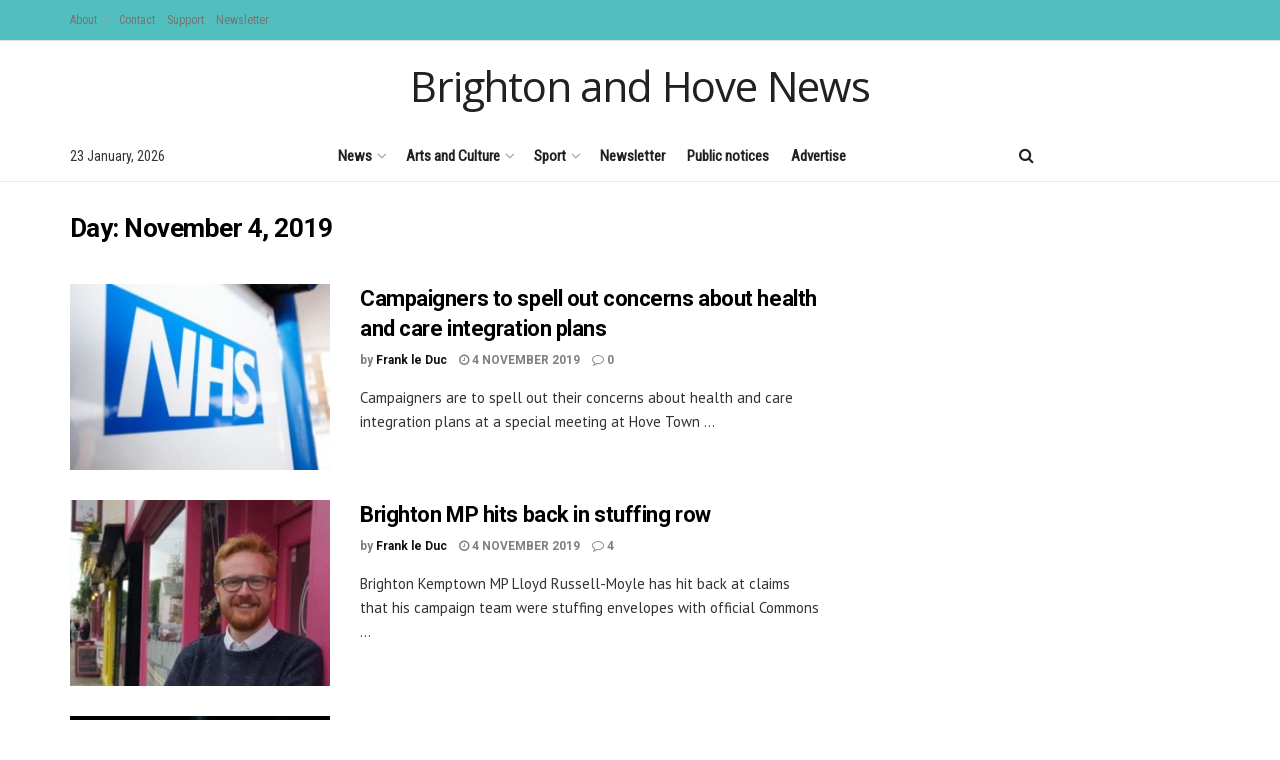

--- FILE ---
content_type: text/html; charset=UTF-8
request_url: https://www.brightonandhovenews.org/2019/11/04/
body_size: 29412
content:
<!doctype html>
<!--[if lt IE 7]> <html class="no-js lt-ie9 lt-ie8 lt-ie7" lang="en-US"> <![endif]-->
<!--[if IE 7]>    <html class="no-js lt-ie9 lt-ie8" lang="en-US"> <![endif]-->
<!--[if IE 8]>    <html class="no-js lt-ie9" lang="en-US"> <![endif]-->
<!--[if IE 9]>    <html class="no-js lt-ie10" lang="en-US"> <![endif]-->
<!--[if gt IE 8]><!--> <html class="no-js" lang="en-US"> <!--<![endif]-->
<head>
    <meta http-equiv="Content-Type" content="text/html; charset=UTF-8" />
    <meta name='viewport' content='width=device-width, initial-scale=1, user-scalable=yes' />
    <link rel="profile" href="http://gmpg.org/xfn/11" />
    <link rel="pingback" href="https://www.brightonandhovenews.org/xmlrpc.php" />
    <title>4 November 2019 &#8211; Brighton and Hove News</title>
<meta name='robots' content='max-image-preview:large' />
<meta property="og:type" content="website">
<meta property="og:title" content="Campaigners to spell out concerns about health and care integration plans">
<meta property="og:site_name" content="Brighton and Hove News">
<meta property="og:description" content="Campaigners are to spell out their concerns about health and care integration plans at a special meeting at Hove Town">
<meta property="og:url" content="https://www.brightonandhovenews.org/2019/11/04">
<meta property="og:locale" content="en_US">
<meta property="og:image" content="https://www.brightonandhovenews.org/wp-content/uploads/2016/07/Logo-NHS-2.jpg">
<meta property="og:image:height" content="350">
<meta property="og:image:width" content="600">
<meta name="twitter:card" content="summary">
<meta name="twitter:url" content="https://www.brightonandhovenews.org/2019/11/04">
<meta name="twitter:title" content="Campaigners to spell out concerns about health and care integration plans">
<meta name="twitter:description" content="Campaigners are to spell out their concerns about health and care integration plans at a special meeting at Hove Town">
<meta name="twitter:image" content="https://www.brightonandhovenews.org/wp-content/uploads/2016/07/Logo-NHS-2.jpg">
<meta name="twitter:image:width" content="600">
<meta name="twitter:image:height" content="350">
<meta name="twitter:site" content="https://twitter.com/bhcitynews">
			<script type="text/javascript">
			  var jnews_ajax_url = '/?ajax-request=jnews'
			</script>
			<script type="text/javascript">;window.jnews=window.jnews||{},window.jnews.library=window.jnews.library||{},window.jnews.library=function(){"use strict";var e=this;e.win=window,e.doc=document,e.noop=function(){},e.globalBody=e.doc.getElementsByTagName("body")[0],e.globalBody=e.globalBody?e.globalBody:e.doc,e.win.jnewsDataStorage=e.win.jnewsDataStorage||{_storage:new WeakMap,put:function(e,t,n){this._storage.has(e)||this._storage.set(e,new Map),this._storage.get(e).set(t,n)},get:function(e,t){return this._storage.get(e).get(t)},has:function(e,t){return this._storage.has(e)&&this._storage.get(e).has(t)},remove:function(e,t){var n=this._storage.get(e).delete(t);return 0===!this._storage.get(e).size&&this._storage.delete(e),n}},e.windowWidth=function(){return e.win.innerWidth||e.docEl.clientWidth||e.globalBody.clientWidth},e.windowHeight=function(){return e.win.innerHeight||e.docEl.clientHeight||e.globalBody.clientHeight},e.requestAnimationFrame=e.win.requestAnimationFrame||e.win.webkitRequestAnimationFrame||e.win.mozRequestAnimationFrame||e.win.msRequestAnimationFrame||window.oRequestAnimationFrame||function(e){return setTimeout(e,1e3/60)},e.cancelAnimationFrame=e.win.cancelAnimationFrame||e.win.webkitCancelAnimationFrame||e.win.webkitCancelRequestAnimationFrame||e.win.mozCancelAnimationFrame||e.win.msCancelRequestAnimationFrame||e.win.oCancelRequestAnimationFrame||function(e){clearTimeout(e)},e.classListSupport="classList"in document.createElement("_"),e.hasClass=e.classListSupport?function(e,t){return e.classList.contains(t)}:function(e,t){return e.className.indexOf(t)>=0},e.addClass=e.classListSupport?function(t,n){e.hasClass(t,n)||t.classList.add(n)}:function(t,n){e.hasClass(t,n)||(t.className+=" "+n)},e.removeClass=e.classListSupport?function(t,n){e.hasClass(t,n)&&t.classList.remove(n)}:function(t,n){e.hasClass(t,n)&&(t.className=t.className.replace(n,""))},e.objKeys=function(e){var t=[];for(var n in e)Object.prototype.hasOwnProperty.call(e,n)&&t.push(n);return t},e.isObjectSame=function(e,t){var n=!0;return JSON.stringify(e)!==JSON.stringify(t)&&(n=!1),n},e.extend=function(){for(var e,t,n,o=arguments[0]||{},i=1,a=arguments.length;i<a;i++)if(null!==(e=arguments[i]))for(t in e)o!==(n=e[t])&&void 0!==n&&(o[t]=n);return o},e.dataStorage=e.win.jnewsDataStorage,e.isVisible=function(e){return 0!==e.offsetWidth&&0!==e.offsetHeight||e.getBoundingClientRect().length},e.getHeight=function(e){return e.offsetHeight||e.clientHeight||e.getBoundingClientRect().height},e.getWidth=function(e){return e.offsetWidth||e.clientWidth||e.getBoundingClientRect().width},e.supportsPassive=!1;try{var t=Object.defineProperty({},"passive",{get:function(){e.supportsPassive=!0}});"createEvent"in e.doc?e.win.addEventListener("test",null,t):"fireEvent"in e.doc&&e.win.attachEvent("test",null)}catch(e){}e.passiveOption=!!e.supportsPassive&&{passive:!0},e.setStorage=function(e,t){e="jnews-"+e;var n={expired:Math.floor(((new Date).getTime()+432e5)/1e3)};t=Object.assign(n,t);localStorage.setItem(e,JSON.stringify(t))},e.getStorage=function(e){e="jnews-"+e;var t=localStorage.getItem(e);return null!==t&&0<t.length?JSON.parse(localStorage.getItem(e)):{}},e.expiredStorage=function(){var t,n="jnews-";for(var o in localStorage)o.indexOf(n)>-1&&"undefined"!==(t=e.getStorage(o.replace(n,""))).expired&&t.expired<Math.floor((new Date).getTime()/1e3)&&localStorage.removeItem(o)},e.addEvents=function(t,n,o){for(var i in n){var a=["touchstart","touchmove"].indexOf(i)>=0&&!o&&e.passiveOption;"createEvent"in e.doc?t.addEventListener(i,n[i],a):"fireEvent"in e.doc&&t.attachEvent("on"+i,n[i])}},e.removeEvents=function(t,n){for(var o in n)"createEvent"in e.doc?t.removeEventListener(o,n[o]):"fireEvent"in e.doc&&t.detachEvent("on"+o,n[o])},e.triggerEvents=function(t,n,o){var i;o=o||{detail:null};return"createEvent"in e.doc?(!(i=e.doc.createEvent("CustomEvent")||new CustomEvent(n)).initCustomEvent||i.initCustomEvent(n,!0,!1,o),void t.dispatchEvent(i)):"fireEvent"in e.doc?((i=e.doc.createEventObject()).eventType=n,void t.fireEvent("on"+i.eventType,i)):void 0},e.getParents=function(t,n){void 0===n&&(n=e.doc);for(var o=[],i=t.parentNode,a=!1;!a;)if(i){var r=i;r.querySelectorAll(n).length?a=!0:(o.push(r),i=r.parentNode)}else o=[],a=!0;return o},e.forEach=function(e,t,n){for(var o=0,i=e.length;o<i;o++)t.call(n,e[o],o)},e.getText=function(e){return e.innerText||e.textContent},e.setText=function(e,t){var n="object"==typeof t?t.innerText||t.textContent:t;e.innerText&&(e.innerText=n),e.textContent&&(e.textContent=n)},e.httpBuildQuery=function(t){return e.objKeys(t).reduce(function t(n){var o=arguments.length>1&&void 0!==arguments[1]?arguments[1]:null;return function(i,a){var r=n[a];a=encodeURIComponent(a);var s=o?"".concat(o,"[").concat(a,"]"):a;return null==r||"function"==typeof r?(i.push("".concat(s,"=")),i):["number","boolean","string"].includes(typeof r)?(i.push("".concat(s,"=").concat(encodeURIComponent(r))),i):(i.push(e.objKeys(r).reduce(t(r,s),[]).join("&")),i)}}(t),[]).join("&")},e.get=function(t,n,o,i){return o="function"==typeof o?o:e.noop,e.ajax("GET",t,n,o,i)},e.post=function(t,n,o,i){return o="function"==typeof o?o:e.noop,e.ajax("POST",t,n,o,i)},e.ajax=function(t,n,o,i,a){var r=new XMLHttpRequest,s=n,c=e.httpBuildQuery(o);if(t=-1!=["GET","POST"].indexOf(t)?t:"GET",r.open(t,s+("GET"==t?"?"+c:""),!0),"POST"==t&&r.setRequestHeader("Content-type","application/x-www-form-urlencoded"),r.setRequestHeader("X-Requested-With","XMLHttpRequest"),r.onreadystatechange=function(){4===r.readyState&&200<=r.status&&300>r.status&&"function"==typeof i&&i.call(void 0,r.response)},void 0!==a&&!a){return{xhr:r,send:function(){r.send("POST"==t?c:null)}}}return r.send("POST"==t?c:null),{xhr:r}},e.scrollTo=function(t,n,o){function i(e,t,n){this.start=this.position(),this.change=e-this.start,this.currentTime=0,this.increment=20,this.duration=void 0===n?500:n,this.callback=t,this.finish=!1,this.animateScroll()}return Math.easeInOutQuad=function(e,t,n,o){return(e/=o/2)<1?n/2*e*e+t:-n/2*(--e*(e-2)-1)+t},i.prototype.stop=function(){this.finish=!0},i.prototype.move=function(t){e.doc.documentElement.scrollTop=t,e.globalBody.parentNode.scrollTop=t,e.globalBody.scrollTop=t},i.prototype.position=function(){return e.doc.documentElement.scrollTop||e.globalBody.parentNode.scrollTop||e.globalBody.scrollTop},i.prototype.animateScroll=function(){this.currentTime+=this.increment;var t=Math.easeInOutQuad(this.currentTime,this.start,this.change,this.duration);this.move(t),this.currentTime<this.duration&&!this.finish?e.requestAnimationFrame.call(e.win,this.animateScroll.bind(this)):this.callback&&"function"==typeof this.callback&&this.callback()},new i(t,n,o)},e.unwrap=function(t){var n,o=t;e.forEach(t,(function(e,t){n?n+=e:n=e})),o.replaceWith(n)},e.performance={start:function(e){performance.mark(e+"Start")},stop:function(e){performance.mark(e+"End"),performance.measure(e,e+"Start",e+"End")}},e.fps=function(){var t=0,n=0,o=0;!function(){var i=t=0,a=0,r=0,s=document.getElementById("fpsTable"),c=function(t){void 0===document.getElementsByTagName("body")[0]?e.requestAnimationFrame.call(e.win,(function(){c(t)})):document.getElementsByTagName("body")[0].appendChild(t)};null===s&&((s=document.createElement("div")).style.position="fixed",s.style.top="120px",s.style.left="10px",s.style.width="100px",s.style.height="20px",s.style.border="1px solid black",s.style.fontSize="11px",s.style.zIndex="100000",s.style.backgroundColor="white",s.id="fpsTable",c(s));var l=function(){o++,n=Date.now(),(a=(o/(r=(n-t)/1e3)).toPrecision(2))!=i&&(i=a,s.innerHTML=i+"fps"),1<r&&(t=n,o=0),e.requestAnimationFrame.call(e.win,l)};l()}()},e.instr=function(e,t){for(var n=0;n<t.length;n++)if(-1!==e.toLowerCase().indexOf(t[n].toLowerCase()))return!0},e.winLoad=function(t,n){function o(o){if("complete"===e.doc.readyState||"interactive"===e.doc.readyState)return!o||n?setTimeout(t,n||1):t(o),1}o()||e.addEvents(e.win,{load:o})},e.docReady=function(t,n){function o(o){if("complete"===e.doc.readyState||"interactive"===e.doc.readyState)return!o||n?setTimeout(t,n||1):t(o),1}o()||e.addEvents(e.doc,{DOMContentLoaded:o})},e.fireOnce=function(){e.docReady((function(){e.assets=e.assets||[],e.assets.length&&(e.boot(),e.load_assets())}),50)},e.boot=function(){e.length&&e.doc.querySelectorAll("style[media]").forEach((function(e){"not all"==e.getAttribute("media")&&e.removeAttribute("media")}))},e.create_js=function(t,n){var o=e.doc.createElement("script");switch(o.setAttribute("src",t),n){case"defer":o.setAttribute("defer",!0);break;case"async":o.setAttribute("async",!0);break;case"deferasync":o.setAttribute("defer",!0),o.setAttribute("async",!0)}e.globalBody.appendChild(o)},e.load_assets=function(){"object"==typeof e.assets&&e.forEach(e.assets.slice(0),(function(t,n){var o="";t.defer&&(o+="defer"),t.async&&(o+="async"),e.create_js(t.url,o);var i=e.assets.indexOf(t);i>-1&&e.assets.splice(i,1)})),e.assets=jnewsoption.au_scripts=window.jnewsads=[]},e.setCookie=function(e,t,n){var o="";if(n){var i=new Date;i.setTime(i.getTime()+24*n*60*60*1e3),o="; expires="+i.toUTCString()}document.cookie=e+"="+(t||"")+o+"; path=/"},e.getCookie=function(e){for(var t=e+"=",n=document.cookie.split(";"),o=0;o<n.length;o++){for(var i=n[o];" "==i.charAt(0);)i=i.substring(1,i.length);if(0==i.indexOf(t))return i.substring(t.length,i.length)}return null},e.eraseCookie=function(e){document.cookie=e+"=; Path=/; Expires=Thu, 01 Jan 1970 00:00:01 GMT;"},e.docReady((function(){e.globalBody=e.globalBody==e.doc?e.doc.getElementsByTagName("body")[0]:e.globalBody,e.globalBody=e.globalBody?e.globalBody:e.doc})),e.winLoad((function(){e.winLoad((function(){var t=!1;if(void 0!==window.jnewsadmin)if(void 0!==window.file_version_checker){var n=e.objKeys(window.file_version_checker);n.length?n.forEach((function(e){t||"10.0.4"===window.file_version_checker[e]||(t=!0)})):t=!0}else t=!0;t&&(window.jnewsHelper.getMessage(),window.jnewsHelper.getNotice())}),2500)}))},window.jnews.library=new window.jnews.library;</script><link rel='dns-prefetch' href='//stats.wp.com' />
<link rel='dns-prefetch' href='//fonts.googleapis.com' />
<link rel='preconnect' href='https://fonts.gstatic.com' />
<link rel="alternate" type="application/rss+xml" title="Brighton and Hove News &raquo; Feed" href="https://www.brightonandhovenews.org/feed/" />
<link rel="alternate" type="application/rss+xml" title="Brighton and Hove News &raquo; Comments Feed" href="https://www.brightonandhovenews.org/comments/feed/" />
<script type="text/javascript">
/* <![CDATA[ */
window._wpemojiSettings = {"baseUrl":"https:\/\/s.w.org\/images\/core\/emoji\/15.0.3\/72x72\/","ext":".png","svgUrl":"https:\/\/s.w.org\/images\/core\/emoji\/15.0.3\/svg\/","svgExt":".svg","source":{"concatemoji":"https:\/\/www.brightonandhovenews.org\/wp-includes\/js\/wp-emoji-release.min.js?ver=6.5.7"}};
/*! This file is auto-generated */
!function(i,n){var o,s,e;function c(e){try{var t={supportTests:e,timestamp:(new Date).valueOf()};sessionStorage.setItem(o,JSON.stringify(t))}catch(e){}}function p(e,t,n){e.clearRect(0,0,e.canvas.width,e.canvas.height),e.fillText(t,0,0);var t=new Uint32Array(e.getImageData(0,0,e.canvas.width,e.canvas.height).data),r=(e.clearRect(0,0,e.canvas.width,e.canvas.height),e.fillText(n,0,0),new Uint32Array(e.getImageData(0,0,e.canvas.width,e.canvas.height).data));return t.every(function(e,t){return e===r[t]})}function u(e,t,n){switch(t){case"flag":return n(e,"\ud83c\udff3\ufe0f\u200d\u26a7\ufe0f","\ud83c\udff3\ufe0f\u200b\u26a7\ufe0f")?!1:!n(e,"\ud83c\uddfa\ud83c\uddf3","\ud83c\uddfa\u200b\ud83c\uddf3")&&!n(e,"\ud83c\udff4\udb40\udc67\udb40\udc62\udb40\udc65\udb40\udc6e\udb40\udc67\udb40\udc7f","\ud83c\udff4\u200b\udb40\udc67\u200b\udb40\udc62\u200b\udb40\udc65\u200b\udb40\udc6e\u200b\udb40\udc67\u200b\udb40\udc7f");case"emoji":return!n(e,"\ud83d\udc26\u200d\u2b1b","\ud83d\udc26\u200b\u2b1b")}return!1}function f(e,t,n){var r="undefined"!=typeof WorkerGlobalScope&&self instanceof WorkerGlobalScope?new OffscreenCanvas(300,150):i.createElement("canvas"),a=r.getContext("2d",{willReadFrequently:!0}),o=(a.textBaseline="top",a.font="600 32px Arial",{});return e.forEach(function(e){o[e]=t(a,e,n)}),o}function t(e){var t=i.createElement("script");t.src=e,t.defer=!0,i.head.appendChild(t)}"undefined"!=typeof Promise&&(o="wpEmojiSettingsSupports",s=["flag","emoji"],n.supports={everything:!0,everythingExceptFlag:!0},e=new Promise(function(e){i.addEventListener("DOMContentLoaded",e,{once:!0})}),new Promise(function(t){var n=function(){try{var e=JSON.parse(sessionStorage.getItem(o));if("object"==typeof e&&"number"==typeof e.timestamp&&(new Date).valueOf()<e.timestamp+604800&&"object"==typeof e.supportTests)return e.supportTests}catch(e){}return null}();if(!n){if("undefined"!=typeof Worker&&"undefined"!=typeof OffscreenCanvas&&"undefined"!=typeof URL&&URL.createObjectURL&&"undefined"!=typeof Blob)try{var e="postMessage("+f.toString()+"("+[JSON.stringify(s),u.toString(),p.toString()].join(",")+"));",r=new Blob([e],{type:"text/javascript"}),a=new Worker(URL.createObjectURL(r),{name:"wpTestEmojiSupports"});return void(a.onmessage=function(e){c(n=e.data),a.terminate(),t(n)})}catch(e){}c(n=f(s,u,p))}t(n)}).then(function(e){for(var t in e)n.supports[t]=e[t],n.supports.everything=n.supports.everything&&n.supports[t],"flag"!==t&&(n.supports.everythingExceptFlag=n.supports.everythingExceptFlag&&n.supports[t]);n.supports.everythingExceptFlag=n.supports.everythingExceptFlag&&!n.supports.flag,n.DOMReady=!1,n.readyCallback=function(){n.DOMReady=!0}}).then(function(){return e}).then(function(){var e;n.supports.everything||(n.readyCallback(),(e=n.source||{}).concatemoji?t(e.concatemoji):e.wpemoji&&e.twemoji&&(t(e.twemoji),t(e.wpemoji)))}))}((window,document),window._wpemojiSettings);
/* ]]> */
</script>
<style id='wp-emoji-styles-inline-css' type='text/css'>

	img.wp-smiley, img.emoji {
		display: inline !important;
		border: none !important;
		box-shadow: none !important;
		height: 1em !important;
		width: 1em !important;
		margin: 0 0.07em !important;
		vertical-align: -0.1em !important;
		background: none !important;
		padding: 0 !important;
	}
</style>
<link rel='stylesheet' id='wp-block-library-css' href='https://www.brightonandhovenews.org/wp-includes/css/dist/block-library/style.min.css?ver=6.5.7' type='text/css' media='all' />
<link rel='stylesheet' id='mediaelement-css' href='https://www.brightonandhovenews.org/wp-includes/js/mediaelement/mediaelementplayer-legacy.min.css?ver=4.2.17' type='text/css' media='all' />
<link rel='stylesheet' id='wp-mediaelement-css' href='https://www.brightonandhovenews.org/wp-includes/js/mediaelement/wp-mediaelement.min.css?ver=6.5.7' type='text/css' media='all' />
<style id='jetpack-sharing-buttons-style-inline-css' type='text/css'>
.jetpack-sharing-buttons__services-list{display:flex;flex-direction:row;flex-wrap:wrap;gap:0;list-style-type:none;margin:5px;padding:0}.jetpack-sharing-buttons__services-list.has-small-icon-size{font-size:12px}.jetpack-sharing-buttons__services-list.has-normal-icon-size{font-size:16px}.jetpack-sharing-buttons__services-list.has-large-icon-size{font-size:24px}.jetpack-sharing-buttons__services-list.has-huge-icon-size{font-size:36px}@media print{.jetpack-sharing-buttons__services-list{display:none!important}}.editor-styles-wrapper .wp-block-jetpack-sharing-buttons{gap:0;padding-inline-start:0}ul.jetpack-sharing-buttons__services-list.has-background{padding:1.25em 2.375em}
</style>
<style id='classic-theme-styles-inline-css' type='text/css'>
/*! This file is auto-generated */
.wp-block-button__link{color:#fff;background-color:#32373c;border-radius:9999px;box-shadow:none;text-decoration:none;padding:calc(.667em + 2px) calc(1.333em + 2px);font-size:1.125em}.wp-block-file__button{background:#32373c;color:#fff;text-decoration:none}
</style>
<style id='global-styles-inline-css' type='text/css'>
body{--wp--preset--color--black: #000000;--wp--preset--color--cyan-bluish-gray: #abb8c3;--wp--preset--color--white: #ffffff;--wp--preset--color--pale-pink: #f78da7;--wp--preset--color--vivid-red: #cf2e2e;--wp--preset--color--luminous-vivid-orange: #ff6900;--wp--preset--color--luminous-vivid-amber: #fcb900;--wp--preset--color--light-green-cyan: #7bdcb5;--wp--preset--color--vivid-green-cyan: #00d084;--wp--preset--color--pale-cyan-blue: #8ed1fc;--wp--preset--color--vivid-cyan-blue: #0693e3;--wp--preset--color--vivid-purple: #9b51e0;--wp--preset--gradient--vivid-cyan-blue-to-vivid-purple: linear-gradient(135deg,rgba(6,147,227,1) 0%,rgb(155,81,224) 100%);--wp--preset--gradient--light-green-cyan-to-vivid-green-cyan: linear-gradient(135deg,rgb(122,220,180) 0%,rgb(0,208,130) 100%);--wp--preset--gradient--luminous-vivid-amber-to-luminous-vivid-orange: linear-gradient(135deg,rgba(252,185,0,1) 0%,rgba(255,105,0,1) 100%);--wp--preset--gradient--luminous-vivid-orange-to-vivid-red: linear-gradient(135deg,rgba(255,105,0,1) 0%,rgb(207,46,46) 100%);--wp--preset--gradient--very-light-gray-to-cyan-bluish-gray: linear-gradient(135deg,rgb(238,238,238) 0%,rgb(169,184,195) 100%);--wp--preset--gradient--cool-to-warm-spectrum: linear-gradient(135deg,rgb(74,234,220) 0%,rgb(151,120,209) 20%,rgb(207,42,186) 40%,rgb(238,44,130) 60%,rgb(251,105,98) 80%,rgb(254,248,76) 100%);--wp--preset--gradient--blush-light-purple: linear-gradient(135deg,rgb(255,206,236) 0%,rgb(152,150,240) 100%);--wp--preset--gradient--blush-bordeaux: linear-gradient(135deg,rgb(254,205,165) 0%,rgb(254,45,45) 50%,rgb(107,0,62) 100%);--wp--preset--gradient--luminous-dusk: linear-gradient(135deg,rgb(255,203,112) 0%,rgb(199,81,192) 50%,rgb(65,88,208) 100%);--wp--preset--gradient--pale-ocean: linear-gradient(135deg,rgb(255,245,203) 0%,rgb(182,227,212) 50%,rgb(51,167,181) 100%);--wp--preset--gradient--electric-grass: linear-gradient(135deg,rgb(202,248,128) 0%,rgb(113,206,126) 100%);--wp--preset--gradient--midnight: linear-gradient(135deg,rgb(2,3,129) 0%,rgb(40,116,252) 100%);--wp--preset--font-size--small: 13px;--wp--preset--font-size--medium: 20px;--wp--preset--font-size--large: 36px;--wp--preset--font-size--x-large: 42px;--wp--preset--spacing--20: 0.44rem;--wp--preset--spacing--30: 0.67rem;--wp--preset--spacing--40: 1rem;--wp--preset--spacing--50: 1.5rem;--wp--preset--spacing--60: 2.25rem;--wp--preset--spacing--70: 3.38rem;--wp--preset--spacing--80: 5.06rem;--wp--preset--shadow--natural: 6px 6px 9px rgba(0, 0, 0, 0.2);--wp--preset--shadow--deep: 12px 12px 50px rgba(0, 0, 0, 0.4);--wp--preset--shadow--sharp: 6px 6px 0px rgba(0, 0, 0, 0.2);--wp--preset--shadow--outlined: 6px 6px 0px -3px rgba(255, 255, 255, 1), 6px 6px rgba(0, 0, 0, 1);--wp--preset--shadow--crisp: 6px 6px 0px rgba(0, 0, 0, 1);}:where(.is-layout-flex){gap: 0.5em;}:where(.is-layout-grid){gap: 0.5em;}body .is-layout-flex{display: flex;}body .is-layout-flex{flex-wrap: wrap;align-items: center;}body .is-layout-flex > *{margin: 0;}body .is-layout-grid{display: grid;}body .is-layout-grid > *{margin: 0;}:where(.wp-block-columns.is-layout-flex){gap: 2em;}:where(.wp-block-columns.is-layout-grid){gap: 2em;}:where(.wp-block-post-template.is-layout-flex){gap: 1.25em;}:where(.wp-block-post-template.is-layout-grid){gap: 1.25em;}.has-black-color{color: var(--wp--preset--color--black) !important;}.has-cyan-bluish-gray-color{color: var(--wp--preset--color--cyan-bluish-gray) !important;}.has-white-color{color: var(--wp--preset--color--white) !important;}.has-pale-pink-color{color: var(--wp--preset--color--pale-pink) !important;}.has-vivid-red-color{color: var(--wp--preset--color--vivid-red) !important;}.has-luminous-vivid-orange-color{color: var(--wp--preset--color--luminous-vivid-orange) !important;}.has-luminous-vivid-amber-color{color: var(--wp--preset--color--luminous-vivid-amber) !important;}.has-light-green-cyan-color{color: var(--wp--preset--color--light-green-cyan) !important;}.has-vivid-green-cyan-color{color: var(--wp--preset--color--vivid-green-cyan) !important;}.has-pale-cyan-blue-color{color: var(--wp--preset--color--pale-cyan-blue) !important;}.has-vivid-cyan-blue-color{color: var(--wp--preset--color--vivid-cyan-blue) !important;}.has-vivid-purple-color{color: var(--wp--preset--color--vivid-purple) !important;}.has-black-background-color{background-color: var(--wp--preset--color--black) !important;}.has-cyan-bluish-gray-background-color{background-color: var(--wp--preset--color--cyan-bluish-gray) !important;}.has-white-background-color{background-color: var(--wp--preset--color--white) !important;}.has-pale-pink-background-color{background-color: var(--wp--preset--color--pale-pink) !important;}.has-vivid-red-background-color{background-color: var(--wp--preset--color--vivid-red) !important;}.has-luminous-vivid-orange-background-color{background-color: var(--wp--preset--color--luminous-vivid-orange) !important;}.has-luminous-vivid-amber-background-color{background-color: var(--wp--preset--color--luminous-vivid-amber) !important;}.has-light-green-cyan-background-color{background-color: var(--wp--preset--color--light-green-cyan) !important;}.has-vivid-green-cyan-background-color{background-color: var(--wp--preset--color--vivid-green-cyan) !important;}.has-pale-cyan-blue-background-color{background-color: var(--wp--preset--color--pale-cyan-blue) !important;}.has-vivid-cyan-blue-background-color{background-color: var(--wp--preset--color--vivid-cyan-blue) !important;}.has-vivid-purple-background-color{background-color: var(--wp--preset--color--vivid-purple) !important;}.has-black-border-color{border-color: var(--wp--preset--color--black) !important;}.has-cyan-bluish-gray-border-color{border-color: var(--wp--preset--color--cyan-bluish-gray) !important;}.has-white-border-color{border-color: var(--wp--preset--color--white) !important;}.has-pale-pink-border-color{border-color: var(--wp--preset--color--pale-pink) !important;}.has-vivid-red-border-color{border-color: var(--wp--preset--color--vivid-red) !important;}.has-luminous-vivid-orange-border-color{border-color: var(--wp--preset--color--luminous-vivid-orange) !important;}.has-luminous-vivid-amber-border-color{border-color: var(--wp--preset--color--luminous-vivid-amber) !important;}.has-light-green-cyan-border-color{border-color: var(--wp--preset--color--light-green-cyan) !important;}.has-vivid-green-cyan-border-color{border-color: var(--wp--preset--color--vivid-green-cyan) !important;}.has-pale-cyan-blue-border-color{border-color: var(--wp--preset--color--pale-cyan-blue) !important;}.has-vivid-cyan-blue-border-color{border-color: var(--wp--preset--color--vivid-cyan-blue) !important;}.has-vivid-purple-border-color{border-color: var(--wp--preset--color--vivid-purple) !important;}.has-vivid-cyan-blue-to-vivid-purple-gradient-background{background: var(--wp--preset--gradient--vivid-cyan-blue-to-vivid-purple) !important;}.has-light-green-cyan-to-vivid-green-cyan-gradient-background{background: var(--wp--preset--gradient--light-green-cyan-to-vivid-green-cyan) !important;}.has-luminous-vivid-amber-to-luminous-vivid-orange-gradient-background{background: var(--wp--preset--gradient--luminous-vivid-amber-to-luminous-vivid-orange) !important;}.has-luminous-vivid-orange-to-vivid-red-gradient-background{background: var(--wp--preset--gradient--luminous-vivid-orange-to-vivid-red) !important;}.has-very-light-gray-to-cyan-bluish-gray-gradient-background{background: var(--wp--preset--gradient--very-light-gray-to-cyan-bluish-gray) !important;}.has-cool-to-warm-spectrum-gradient-background{background: var(--wp--preset--gradient--cool-to-warm-spectrum) !important;}.has-blush-light-purple-gradient-background{background: var(--wp--preset--gradient--blush-light-purple) !important;}.has-blush-bordeaux-gradient-background{background: var(--wp--preset--gradient--blush-bordeaux) !important;}.has-luminous-dusk-gradient-background{background: var(--wp--preset--gradient--luminous-dusk) !important;}.has-pale-ocean-gradient-background{background: var(--wp--preset--gradient--pale-ocean) !important;}.has-electric-grass-gradient-background{background: var(--wp--preset--gradient--electric-grass) !important;}.has-midnight-gradient-background{background: var(--wp--preset--gradient--midnight) !important;}.has-small-font-size{font-size: var(--wp--preset--font-size--small) !important;}.has-medium-font-size{font-size: var(--wp--preset--font-size--medium) !important;}.has-large-font-size{font-size: var(--wp--preset--font-size--large) !important;}.has-x-large-font-size{font-size: var(--wp--preset--font-size--x-large) !important;}
.wp-block-navigation a:where(:not(.wp-element-button)){color: inherit;}
:where(.wp-block-post-template.is-layout-flex){gap: 1.25em;}:where(.wp-block-post-template.is-layout-grid){gap: 1.25em;}
:where(.wp-block-columns.is-layout-flex){gap: 2em;}:where(.wp-block-columns.is-layout-grid){gap: 2em;}
.wp-block-pullquote{font-size: 1.5em;line-height: 1.6;}
</style>
<link rel='stylesheet' id='js_composer_front-css' href='https://www.brightonandhovenews.org/wp-content/plugins/js_composer/assets/css/js_composer.min.css?ver=8.0' type='text/css' media='all' />
<link rel='stylesheet' id='newsletter-css' href='https://www.brightonandhovenews.org/wp-content/plugins/newsletter/style.css?ver=8.6.1' type='text/css' media='all' />
<link rel='stylesheet' id='jeg_customizer_font-css' href='//fonts.googleapis.com/css?family=Roboto%3A700%7CRoboto+Condensed%3Areguler%7CPT+Sans%3Areguler%7COpen+Sans%3Areguler&#038;subset=vietnamese&#038;display=swap&#038;ver=1.3.0' type='text/css' media='all' />
<link rel='stylesheet' id='font-awesome-css' href='https://www.brightonandhovenews.org/wp-content/themes/jnews/assets/fonts/font-awesome/font-awesome.min.css?ver=12.0.3' type='text/css' media='all' />
<link rel='stylesheet' id='jnews-frontend-css' href='https://www.brightonandhovenews.org/wp-content/themes/jnews/assets/dist/frontend.min.css?ver=12.0.3' type='text/css' media='all' />
<link rel='stylesheet' id='jnews-js-composer-css' href='https://www.brightonandhovenews.org/wp-content/themes/jnews/assets/css/js-composer-frontend.css?ver=12.0.3' type='text/css' media='all' />
<link rel='stylesheet' id='jnews-style-css' href='https://www.brightonandhovenews.org/wp-content/themes/jnews/style.css?ver=12.0.3' type='text/css' media='all' />
<link rel='stylesheet' id='jnews-darkmode-css' href='https://www.brightonandhovenews.org/wp-content/themes/jnews/assets/css/darkmode.css?ver=12.0.3' type='text/css' media='all' />
<link rel='stylesheet' id='jnews-scheme-css' href='https://www.brightonandhovenews.org/wp-content/uploads/jnews/scheme.css?ver=1742829462' type='text/css' media='all' />
<link rel='stylesheet' id='bafg_twentytwenty-css' href='https://www.brightonandhovenews.org/wp-content/plugins/beaf-before-and-after-gallery/assets/css/twentytwenty.css?ver=4.5.19' type='text/css' media='all' />
<link rel='stylesheet' id='bafg-style-css' href='https://www.brightonandhovenews.org/wp-content/plugins/beaf-before-and-after-gallery/assets/css/bafg-style.css?ver=4.5.19' type='text/css' media='all' />
<link rel='stylesheet' id='jnews-social-login-style-css' href='https://www.brightonandhovenews.org/wp-content/plugins/jnews-social-login/assets/css/plugin.css?ver=11.0.4' type='text/css' media='all' />
<link rel='stylesheet' id='jnews-weather-style-css' href='https://www.brightonandhovenews.org/wp-content/plugins/jnews-weather/assets/css/plugin.css?ver=11.0.2' type='text/css' media='all' />
<script type="text/javascript" src="https://www.brightonandhovenews.org/wp-includes/js/jquery/jquery.min.js?ver=3.7.1" id="jquery-core-js"></script>
<script type="text/javascript" src="https://www.brightonandhovenews.org/wp-includes/js/jquery/jquery-migrate.min.js?ver=3.4.1" id="jquery-migrate-js"></script>
<script type="text/javascript" src="https://www.brightonandhovenews.org/wp-content/plugins/beaf-before-and-after-gallery/assets/js/jquery.event.move.js?ver=4.5.19" id="eventMove-js"></script>
<script type="text/javascript" src="https://www.brightonandhovenews.org/wp-content/plugins/beaf-before-and-after-gallery/assets/js/jquery.twentytwenty.js?ver=4.5.19" id="bafg_twentytwenty-js"></script>
<script></script><link rel="https://api.w.org/" href="https://www.brightonandhovenews.org/wp-json/" /><link rel="EditURI" type="application/rsd+xml" title="RSD" href="https://www.brightonandhovenews.org/xmlrpc.php?rsd" />
<meta name="generator" content="WordPress 6.5.7" />
	<style>img#wpstats{display:none}</style>
		<meta name="generator" content="Powered by WPBakery Page Builder - drag and drop page builder for WordPress."/>
<script type='application/ld+json'>{"@context":"http:\/\/schema.org","@type":"Organization","@id":"https:\/\/www.brightonandhovenews.org\/#organization","url":"https:\/\/www.brightonandhovenews.org\/","name":"","logo":{"@type":"ImageObject","url":""},"sameAs":["https:\/\/www.facebook.com\/brightonandhovenews","https:\/\/twitter.com\/bhcitynews","https:\/\/www.youtube.com\/channel\/UCFacsR8uPA4zjc883Hwrvng","https:\/\/brightonandhovenews.org\/feed","https:\/\/www.instagram.com\/bhcitynews\/"]}</script>
<script type='application/ld+json'>{"@context":"http:\/\/schema.org","@type":"WebSite","@id":"https:\/\/www.brightonandhovenews.org\/#website","url":"https:\/\/www.brightonandhovenews.org\/","name":"","potentialAction":{"@type":"SearchAction","target":"https:\/\/www.brightonandhovenews.org\/?s={search_term_string}","query-input":"required name=search_term_string"}}</script>
<link rel="icon" href="https://www.brightonandhovenews.org/wp-content/uploads/2023/05/cropped-BHN-small-logo-2022-jpg-32x32.jpg" sizes="32x32" />
<link rel="icon" href="https://www.brightonandhovenews.org/wp-content/uploads/2023/05/cropped-BHN-small-logo-2022-jpg-192x192.jpg" sizes="192x192" />
<link rel="apple-touch-icon" href="https://www.brightonandhovenews.org/wp-content/uploads/2023/05/cropped-BHN-small-logo-2022-jpg-180x180.jpg" />
<meta name="msapplication-TileImage" content="https://www.brightonandhovenews.org/wp-content/uploads/2023/05/cropped-BHN-small-logo-2022-jpg-270x270.jpg" />
<style id="jeg_dynamic_css" type="text/css" data-type="jeg_custom-css">body { --j-body-color : #333333; --j-accent-color : #51bfbe; --j-alt-color : #51bfbe; --j-heading-color : #000000; --j-entry-link-color : #009b98; } body,.jeg_newsfeed_list .tns-outer .tns-controls button,.jeg_filter_button,.owl-carousel .owl-nav div,.jeg_readmore,.jeg_hero_style_7 .jeg_post_meta a,.widget_calendar thead th,.widget_calendar tfoot a,.jeg_socialcounter a,.entry-header .jeg_meta_like a,.entry-header .jeg_meta_comment a,.entry-header .jeg_meta_donation a,.entry-header .jeg_meta_bookmark a,.entry-content tbody tr:hover,.entry-content th,.jeg_splitpost_nav li:hover a,#breadcrumbs a,.jeg_author_socials a:hover,.jeg_footer_content a,.jeg_footer_bottom a,.jeg_cartcontent,.woocommerce .woocommerce-breadcrumb a { color : #333333; } a, .jeg_menu_style_5>li>a:hover, .jeg_menu_style_5>li.sfHover>a, .jeg_menu_style_5>li.current-menu-item>a, .jeg_menu_style_5>li.current-menu-ancestor>a, .jeg_navbar .jeg_menu:not(.jeg_main_menu)>li>a:hover, .jeg_midbar .jeg_menu:not(.jeg_main_menu)>li>a:hover, .jeg_side_tabs li.active, .jeg_block_heading_5 strong, .jeg_block_heading_6 strong, .jeg_block_heading_7 strong, .jeg_block_heading_8 strong, .jeg_subcat_list li a:hover, .jeg_subcat_list li button:hover, .jeg_pl_lg_7 .jeg_thumb .jeg_post_category a, .jeg_pl_xs_2:before, .jeg_pl_xs_4 .jeg_postblock_content:before, .jeg_postblock .jeg_post_title a:hover, .jeg_hero_style_6 .jeg_post_title a:hover, .jeg_sidefeed .jeg_pl_xs_3 .jeg_post_title a:hover, .widget_jnews_popular .jeg_post_title a:hover, .jeg_meta_author a, .widget_archive li a:hover, .widget_pages li a:hover, .widget_meta li a:hover, .widget_recent_entries li a:hover, .widget_rss li a:hover, .widget_rss cite, .widget_categories li a:hover, .widget_categories li.current-cat>a, #breadcrumbs a:hover, .jeg_share_count .counts, .commentlist .bypostauthor>.comment-body>.comment-author>.fn, span.required, .jeg_review_title, .bestprice .price, .authorlink a:hover, .jeg_vertical_playlist .jeg_video_playlist_play_icon, .jeg_vertical_playlist .jeg_video_playlist_item.active .jeg_video_playlist_thumbnail:before, .jeg_horizontal_playlist .jeg_video_playlist_play, .woocommerce li.product .pricegroup .button, .widget_display_forums li a:hover, .widget_display_topics li:before, .widget_display_replies li:before, .widget_display_views li:before, .bbp-breadcrumb a:hover, .jeg_mobile_menu li.sfHover>a, .jeg_mobile_menu li a:hover, .split-template-6 .pagenum, .jeg_mobile_menu_style_5>li>a:hover, .jeg_mobile_menu_style_5>li.sfHover>a, .jeg_mobile_menu_style_5>li.current-menu-item>a, .jeg_mobile_menu_style_5>li.current-menu-ancestor>a, .jeg_mobile_menu.jeg_menu_dropdown li.open > div > a { color : #51bfbe; } .jeg_menu_style_1>li>a:before, .jeg_menu_style_2>li>a:before, .jeg_menu_style_3>li>a:before, .jeg_side_toggle, .jeg_slide_caption .jeg_post_category a, .jeg_slider_type_1_wrapper .tns-controls button.tns-next, .jeg_block_heading_1 .jeg_block_title span, .jeg_block_heading_2 .jeg_block_title span, .jeg_block_heading_3, .jeg_block_heading_4 .jeg_block_title span, .jeg_block_heading_6:after, .jeg_pl_lg_box .jeg_post_category a, .jeg_pl_md_box .jeg_post_category a, .jeg_readmore:hover, .jeg_thumb .jeg_post_category a, .jeg_block_loadmore a:hover, .jeg_postblock.alt .jeg_block_loadmore a:hover, .jeg_block_loadmore a.active, .jeg_postblock_carousel_2 .jeg_post_category a, .jeg_heroblock .jeg_post_category a, .jeg_pagenav_1 .page_number.active, .jeg_pagenav_1 .page_number.active:hover, input[type="submit"], .btn, .button, .widget_tag_cloud a:hover, .popularpost_item:hover .jeg_post_title a:before, .jeg_splitpost_4 .page_nav, .jeg_splitpost_5 .page_nav, .jeg_post_via a:hover, .jeg_post_source a:hover, .jeg_post_tags a:hover, .comment-reply-title small a:before, .comment-reply-title small a:after, .jeg_storelist .productlink, .authorlink li.active a:before, .jeg_footer.dark .socials_widget:not(.nobg) a:hover .fa,.jeg_footer.dark .socials_widget:not(.nobg) a:hover span.jeg-icon, div.jeg_breakingnews_title, .jeg_overlay_slider_bottom_wrapper .tns-controls button, .jeg_overlay_slider_bottom_wrapper .tns-controls button:hover, .jeg_vertical_playlist .jeg_video_playlist_current, .woocommerce span.onsale, .woocommerce #respond input#submit:hover, .woocommerce a.button:hover, .woocommerce button.button:hover, .woocommerce input.button:hover, .woocommerce #respond input#submit.alt, .woocommerce a.button.alt, .woocommerce button.button.alt, .woocommerce input.button.alt, .jeg_popup_post .caption, .jeg_footer.dark input[type="submit"], .jeg_footer.dark .btn, .jeg_footer.dark .button, .footer_widget.widget_tag_cloud a:hover, .jeg_inner_content .content-inner .jeg_post_category a:hover, #buddypress .standard-form button, #buddypress a.button, #buddypress input[type="submit"], #buddypress input[type="button"], #buddypress input[type="reset"], #buddypress ul.button-nav li a, #buddypress .generic-button a, #buddypress .generic-button button, #buddypress .comment-reply-link, #buddypress a.bp-title-button, #buddypress.buddypress-wrap .members-list li .user-update .activity-read-more a, div#buddypress .standard-form button:hover, div#buddypress a.button:hover, div#buddypress input[type="submit"]:hover, div#buddypress input[type="button"]:hover, div#buddypress input[type="reset"]:hover, div#buddypress ul.button-nav li a:hover, div#buddypress .generic-button a:hover, div#buddypress .generic-button button:hover, div#buddypress .comment-reply-link:hover, div#buddypress a.bp-title-button:hover, div#buddypress.buddypress-wrap .members-list li .user-update .activity-read-more a:hover, #buddypress #item-nav .item-list-tabs ul li a:before, .jeg_inner_content .jeg_meta_container .follow-wrapper a { background-color : #51bfbe; } .jeg_block_heading_7 .jeg_block_title span, .jeg_readmore:hover, .jeg_block_loadmore a:hover, .jeg_block_loadmore a.active, .jeg_pagenav_1 .page_number.active, .jeg_pagenav_1 .page_number.active:hover, .jeg_pagenav_3 .page_number:hover, .jeg_prevnext_post a:hover h3, .jeg_overlay_slider .jeg_post_category, .jeg_sidefeed .jeg_post.active, .jeg_vertical_playlist.jeg_vertical_playlist .jeg_video_playlist_item.active .jeg_video_playlist_thumbnail img, .jeg_horizontal_playlist .jeg_video_playlist_item.active { border-color : #51bfbe; } .jeg_tabpost_nav li.active, .woocommerce div.product .woocommerce-tabs ul.tabs li.active, .jeg_mobile_menu_style_1>li.current-menu-item a, .jeg_mobile_menu_style_1>li.current-menu-ancestor a, .jeg_mobile_menu_style_2>li.current-menu-item::after, .jeg_mobile_menu_style_2>li.current-menu-ancestor::after, .jeg_mobile_menu_style_3>li.current-menu-item::before, .jeg_mobile_menu_style_3>li.current-menu-ancestor::before { border-bottom-color : #51bfbe; } .jeg_post_share .jeg-icon svg { fill : #51bfbe; } .jeg_post_meta .fa, .jeg_post_meta .jpwt-icon, .entry-header .jeg_post_meta .fa, .jeg_review_stars, .jeg_price_review_list { color : #51bfbe; } .jeg_share_button.share-float.share-monocrhome a { background-color : #51bfbe; } h1,h2,h3,h4,h5,h6,.jeg_post_title a,.entry-header .jeg_post_title,.jeg_hero_style_7 .jeg_post_title a,.jeg_block_title,.jeg_splitpost_bar .current_title,.jeg_video_playlist_title,.gallery-caption,.jeg_push_notification_button>a.button { color : #000000; } .split-template-9 .pagenum, .split-template-10 .pagenum, .split-template-11 .pagenum, .split-template-12 .pagenum, .split-template-13 .pagenum, .split-template-15 .pagenum, .split-template-18 .pagenum, .split-template-20 .pagenum, .split-template-19 .current_title span, .split-template-20 .current_title span { background-color : #000000; } .entry-content .content-inner a { color : #009b98; } .jeg_topbar .jeg_nav_row, .jeg_topbar .jeg_search_no_expand .jeg_search_input { line-height : 40px; } .jeg_topbar .jeg_nav_row, .jeg_topbar .jeg_nav_icon { height : 40px; } .jeg_topbar, .jeg_topbar.dark, .jeg_topbar.custom { background : #51bfbe; } .jeg_topbar, .jeg_topbar.dark { border-top-width : 0px; } .jeg_midbar { height : 89px; } .jeg_header .jeg_bottombar, .jeg_header .jeg_bottombar.jeg_navbar_dark, .jeg_bottombar.jeg_navbar_boxed .jeg_nav_row, .jeg_bottombar.jeg_navbar_dark.jeg_navbar_boxed .jeg_nav_row { border-top-width : 0px; } .jeg_stickybar, .jeg_stickybar.dark { border-bottom-width : 3px; } .jeg_stickybar, .jeg_stickybar.dark, .jeg_stickybar.jeg_navbar_boxed .jeg_nav_row { border-bottom-color : #111111; } .jeg_header .socials_widget > a > i.fa:before { color : #ffffff; } .jeg_header .socials_widget.nobg > a > i > span.jeg-icon svg { fill : #ffffff; } .jeg_header .socials_widget.nobg > a > span.jeg-icon svg { fill : #ffffff; } .jeg_header .socials_widget > a > span.jeg-icon svg { fill : #ffffff; } .jeg_header .socials_widget > a > i > span.jeg-icon svg { fill : #ffffff; } .jeg_button_1 .btn { background : #111111; } .jeg_nav_icon .jeg_mobile_toggle.toggle_btn { color : #51bfbe; } .jeg_navbar_mobile_wrapper .jeg_nav_item a.jeg_mobile_toggle, .jeg_navbar_mobile_wrapper .dark .jeg_nav_item a.jeg_mobile_toggle { color : #51bfbe; } .jeg_nav_search { width : 34%; } .jeg_nav_item.jeg_logo .site-title a { font-family: "Open Sans",Helvetica,Arial,sans-serif;font-size: 42px;  } body,input,textarea,select,.chosen-container-single .chosen-single,.btn,.button { font-family: Roboto,Helvetica,Arial,sans-serif; } .jeg_header, .jeg_mobile_wrapper { font-family: "Roboto Condensed",Helvetica,Arial,sans-serif; } .jeg_post_title, .entry-header .jeg_post_title, .jeg_single_tpl_2 .entry-header .jeg_post_title, .jeg_single_tpl_3 .entry-header .jeg_post_title, .jeg_single_tpl_6 .entry-header .jeg_post_title, .jeg_content .jeg_custom_title_wrapper .jeg_post_title { font-family: Roboto,Helvetica,Arial,sans-serif;font-weight : 700; font-style : normal;  } .jeg_post_excerpt p, .content-inner p { font-family: "PT Sans",Helvetica,Arial,sans-serif; } .jeg_thumb .jeg_post_category a,.jeg_pl_lg_box .jeg_post_category a,.jeg_pl_md_box .jeg_post_category a,.jeg_postblock_carousel_2 .jeg_post_category a,.jeg_heroblock .jeg_post_category a,.jeg_slide_caption .jeg_post_category a { background-color : #111111; } .jeg_overlay_slider .jeg_post_category,.jeg_thumb .jeg_post_category a,.jeg_pl_lg_box .jeg_post_category a,.jeg_pl_md_box .jeg_post_category a,.jeg_postblock_carousel_2 .jeg_post_category a,.jeg_heroblock .jeg_post_category a,.jeg_slide_caption .jeg_post_category a { border-color : #111111; } </style><style type="text/css">
					.no_thumbnail .jeg_thumb,
					.thumbnail-container.no_thumbnail {
					    display: none !important;
					}
					.jeg_search_result .jeg_pl_xs_3.no_thumbnail .jeg_postblock_content,
					.jeg_sidefeed .jeg_pl_xs_3.no_thumbnail .jeg_postblock_content,
					.jeg_pl_sm.no_thumbnail .jeg_postblock_content {
					    margin-left: 0;
					}
					.jeg_postblock_11 .no_thumbnail .jeg_postblock_content,
					.jeg_postblock_12 .no_thumbnail .jeg_postblock_content,
					.jeg_postblock_12.jeg_col_3o3 .no_thumbnail .jeg_postblock_content  {
					    margin-top: 0;
					}
					.jeg_postblock_15 .jeg_pl_md_box.no_thumbnail .jeg_postblock_content,
					.jeg_postblock_19 .jeg_pl_md_box.no_thumbnail .jeg_postblock_content,
					.jeg_postblock_24 .jeg_pl_md_box.no_thumbnail .jeg_postblock_content,
					.jeg_sidefeed .jeg_pl_md_box .jeg_postblock_content {
					    position: relative;
					}
					.jeg_postblock_carousel_2 .no_thumbnail .jeg_post_title a,
					.jeg_postblock_carousel_2 .no_thumbnail .jeg_post_title a:hover,
					.jeg_postblock_carousel_2 .no_thumbnail .jeg_post_meta .fa {
					    color: #212121 !important;
					} 
					.jnews-dark-mode .jeg_postblock_carousel_2 .no_thumbnail .jeg_post_title a,
					.jnews-dark-mode .jeg_postblock_carousel_2 .no_thumbnail .jeg_post_title a:hover,
					.jnews-dark-mode .jeg_postblock_carousel_2 .no_thumbnail .jeg_post_meta .fa {
					    color: #fff !important;
					} 
				</style>		<style type="text/css" id="wp-custom-css">
			.jeg_footer_title {
font-size: 18px;
font-weight: 700;
line-height: 1.4em;
margin: 0 0 5px;
letter-spacing: -.02em;
font-family: "Roboto Condensed", Helvetica, Arial, sans-serif;
}

.owl-nav .owl-prev::before,
.owl-nav .owl-next::before {
    content: none !important;
}

@media only screen and (min-width: 728px){
#snack-top, #snack-bottom {
        min-height: 250px !important;
        text-align: center;
        margin: 10px auto 10px auto;        
   }
#snack-vod {
        min-height: 510px !important;
        margin: 10px auto 10px auto;
   }
#snack-section, #snack-section-1, #snack-section-2 {
        min-height: 90px !important;
        text-align: center;
        margin: 10px auto 10px auto;
   }
#snack-sidebar-1, #snack-sidebar-2, #snack-sidebar-3 {
        position: -webkit-sticky;
        position: sticky;
        top: 0;
        text-align: center;
        margin: auto;
   }
#snack-sidebar-outer {
        min-height: 600px !important;
        text-align: center;
        margin: auto;
   }
#snack-incontent-1, #snack-incontent-2, #snack-incontent-3, #snack-incontent-repeater, #snack-incontent-repeater-1 {
        min-height: 280px !important;
        text-align: center;
        margin: auto;
   }
}

@media only screen and (max-width: 727px){
#snack-top {
        min-height: 100px !important;
        text-align: center;
        margin: 10px auto 10px auto;
   }
#snack-vod {
        min-height: 390px !important;
        margin: 10px auto 10px auto;
   }
#snack-bottom {
        min-height: 250px !important;
        text-align: center;
        margin: 10px auto 10px auto;
   }
#snack-section, #snack-section-1, #snack-section-2 {
        min-height: 100px !important;
        text-align: center;
        margin: 10px auto 10px auto;        
   }
#snack-incontent-1, #snack-incontent-2, #snack-incontent-3, #snack-incontent-repeater, #snack-incontent-repeater-1 {
        min-height: 310px !important;
        text-align: center;
        margin: 10px auto 10px auto;        
   }
#snack-sidebar-1, #snack-sidebar-2, #snack-sidebar-3, #snack-sidebar-outer {
        display: none !important;
   }
}		</style>
		<noscript><style> .wpb_animate_when_almost_visible { opacity: 1; }</style></noscript><script>
    window.dataLayer = window.dataLayer || [];

    function gtag() {
        dataLayer.push(arguments);
    }
    gtag('consent', 'default', {
        'ad_storage': 'denied',
        'ad_user_data': 'denied',
        'ad_personalization': 'denied',
        'analytics_storage': 'denied',
        'region': ['AT', 'BE', 'BG', 'HR', 'CY', 'CZ', 'DK', 'EE', 'FI', 'FR', 'DE', 'GR', 'HU', 'IS', 'IE', 'IT', 'LV', 'LI', 'LT', 'LU', 'MT', 'NL', 'NO', 'PL', 'PT', 'RO', 'SK', 'SI', 'ES', 'SE', 'GB'],
        'wait_for_update': 1500
    });
    gtag('consent', 'default', {
        'ad_storage': 'granted',
        'ad_user_data': 'granted',
        'ad_personalization': 'granted',
        'analytics_storage': 'granted',
        'wait_for_update': 1500
    });
</script>

<script type="text/javascript">!(function(o,_name){o[_name]=o[_name]||function $(){($.q=$.q||[]).push(arguments)},o[_name].v=o[_name].v||2,o[_name].s="1";!(function(t,o,n,c){function a(n,c){try{a=t.localStorage,(n=JSON.parse(a.getItem("_aQS01RURFNzIxODNCRDkxODFGQUMyOTBCOTMtODQ")).lgk||[])&&(c=t[o].pubads())&&n.forEach((function(t){t&&t[0]&&c.setTargeting(t[0],t[1]||"")}))}catch(f){}var a}try{(c=t[o]=t[o]||{}).cmd=c.cmd||[],typeof c.pubads===n?a():typeof c.cmd.unshift===n?c.cmd.unshift(a):c.cmd.push(a)}catch(f){}})(window,"googletag","function");;!(function(n,t){n.__admiral_getConsentForGTM=function(t){function a(n,a){t((function(n,t){const a=n&&n.purpose&&n.purpose.consents||{};return{adConsentGranted:t||!!a[1],adUserData:t||!!a[7],adPersonalization:t||!!a[3],analyticsConsentGranted:t||!!a[1],personalizationConsentGranted:t||!!a[5],functionalityConsentGranted:t||!1,securityConsentGranted:t||!0}})(n,!a))}n[_name]("after","cmp.loaded",(function(t){t&&t.tcData&&t.tcData.gdprApplies?(t.consentKnown&&a(t.tcData,!0),n[_name]("after","cmp.updated",(function(n){a(n.tcData,!0)}))):a({},!1)}))}})(window);})(window,decodeURI(decodeURI('%61%64%256%64%2569ra%25%36%63')));!(function(t,c,o,$){o=t.createElement(c),t=t.getElementsByTagName(c)[0],o.async=1,o.src="https://podname.com/j/7874784ab3dd0/2b0f7d615ed485a69ca5edd4809e2eb20b672c080",($=0)&&$(o),t.parentNode.insertBefore(o,t)})(document,"script");;window.__cmpGdprAppliesGlobally=!0;;!(function(t,n,e,i,a){function c(){for(var t=[],e=0;e<arguments.length;e++)t.push(arguments[e]);if(!t.length)return a;"ping"===t[0]?t[2]({gdprAppliesGlobally:!!n.__cmpGdprAppliesGlobally,cmpLoaded:!1,cmpStatus:"stub"}):t.length>0&&a.push(t)}function f(t){if(t&&t.data&&t.source){var i,a=t.source,c="string"==typeof t.data&&t.data.indexOf("__tcfapiCall")>=0;(i=c?((function(t){try{return JSON.parse(t)}catch(n){}})(t.data)||{}).__tcfapiCall:(t.data||{}).__tcfapiCall)&&n[e](i.command,i.version,(function(t,n){var e={__tcfapiReturn:{returnValue:t,success:n,callId:i.callId}};a&&a.postMessage(c?JSON.stringify(e):e,"*")}),i.parameter)}}!(function o(){if(!n.frames[i]){var e=t.body;if(e){var a=t.createElement("iframe");a.style.display="none",a.name=i,e.appendChild(a)}else setTimeout(o,5)}})(),c.v=1,"function"!=typeof n[e]&&(n[e]=n[e]||c,n.addEventListener?n.addEventListener("message",f,!1):n.attachEvent&&n.attachEvent("onmessage",f))})(document,window,"__tcfapi","__tcfapiLocator",[]);;;!(function(e,t,n,r,a,i,s,c,u,o,p){function d(){for(var e=[],t=arguments.length,n=0;n<t;n++)e.push(arguments[n]);var r,a=e[1],i=typeof a===s,c=e[2],d={gppVersion:"1.1",cmpStatus:"stub",cmpDisplayStatus:"hidden",signalStatus:"not ready",supportedAPIs:["7:usnat"].reduce((function(e,t){return t&&e.push(t),e}),[]),cmpId:9,sectionList:[],applicableSections:[0],gppString:"",parsedSections:{}};function f(e){i&&a(e,!0)}switch(e[0]){case"ping":return f(d);case"queue":return u;case"events":return o;case"addEventListener":return i&&(r=++p,o.push({id:r,callback:a,parameter:c})),f({eventName:"listenerRegistered",listenerId:r,data:!0,pingData:d});case"removeEventListener":for(r=!1,n=0;n<o.length;n++)if(o[n].id===c){o.splice(n,1),r=!0;break}return f(r);case"hasSection":case"getSection":case"getField":return f(null);default:return void u.push(e)}}d.v=2,typeof t.__gpp!==s&&(t.__gpp=t.__gpp||d,t.addEventListener&&t.addEventListener("message",(function(e,n){var r="string"==typeof e.data;(n=r?((function(e){try{return JSON.parse(e)}catch(t){}})(e.data)||{}).__gppCall:(e.data||{}).__gppCall)&&t.__gpp(n.command,(function(t,a){var i={__gppReturn:{returnValue:t,success:a,callId:n.callId}};e.source.postMessage(r?JSON.stringify(i):i,"*")}),"parameter"in n?n.parameter:null,n.version||1)}),!1),(function f(){if(!t.frames[r]){var n=e.body;if(n){var a=e.createElement("iframe");a.style.display="none",a.name=r,n.appendChild(a)}else setTimeout(f,5)}})())})(document,window,0,"__gppLocator",0,0,"function",0,[],[],0);</script>

<!-- Google Tag Manager - With GA4 and goiogle consent mode handling -->
<script>(function(w,d,s,l,i){w[l]=w[l]||[];w[l].push({'gtm.start':
new Date().getTime(),event:'gtm.js'});var f=d.getElementsByTagName(s)[0],
j=d.createElement(s),dl=l!='dataLayer'?'&l='+l:'';j.async=true;j.src=
'https://www.googletagmanager.com/gtm.js?id='+i+dl;f.parentNode.insertBefore(j,f);
})(window,document,'script','dataLayer','GTM-K3DXX97Q');</script>
<!-- End Google Tag Manager -->

<meta name="pbstck_context:site_name" content="brightonandhovenews.org" />
<meta name="pbstck_context:website" content="brightonandhovenews.org" />
<script async src="https://boot.pbstck.com/v1/adm/23b6eed2-4c52-4af3-9767-3aa0fcb862b5"></script>

<script>
    window.addEventListener('DOMContentLoaded', (event) => {
        window.googletag = window.googletag || {cmd: []};
        googletag.cmd.push(function() {
        var slot = googletag.defineOutOfPageSlot('/6428571,23270854308/brightonandhovenews.org/interstitial',
        googletag.enums.OutOfPageFormat.INTERSTITIAL);
        if (slot) slot.addService(googletag.pubads());
        googletag.enableServices();
        googletag.display(slot);
        });
    });
</script>

<script data-moa-script src="//srvb1.com/o.js?uid=461cc35846837ff17d569d57" type="text/javascript"></script>	<script type="text/javascript">
  window._taboola = window._taboola || [];
  _taboola.push({article:'auto'});
  !function (e, f, u, i) {
    if (!document.getElementById(i)){
      e.async = 1;
      e.src = u;
      e.id = i;
      f.parentNode.insertBefore(e, f);
    }
  }(document.createElement('script'),
  document.getElementsByTagName('script')[0],
  '//cdn.taboola.com/libtrc/brightonandhovenews/loader.js',
  'tb_loader_script');
  if(window.performance && typeof window.performance.mark == 'function')
    {window.performance.mark('tbl_ic');}
</script>
</head>
<body class="archive date wp-embed-responsive jeg_toggle_light jnews jsc_normal wpb-js-composer js-comp-ver-8.0 vc_responsive">

    
    
    <div class="jeg_ad jeg_ad_top jnews_header_top_ads">
        <div class='ads-wrapper  '><div class='ads_code'></div></div>    </div>
	<script type="text/javascript">
  window._taboola = window._taboola || [];
  _taboola.push({flush: true});
</script>


    <!-- The Main Wrapper
    ============================================= -->
    <div class="jeg_viewport">

        
        <div class="jeg_header_wrapper">
            <div class="jeg_header_instagram_wrapper">
    </div>

<!-- HEADER -->
<div class="jeg_header normal">
    <div class="jeg_topbar jeg_container jeg_navbar_wrapper normal">
    <div class="container">
        <div class="jeg_nav_row">
            
                <div class="jeg_nav_col jeg_nav_left  jeg_nav_grow">
                    <div class="item_wrap jeg_nav_alignleft">
                        <div class="jeg_nav_item">
	<ul class="jeg_menu jeg_top_menu"><li id="menu-item-4350" class="menu-item menu-item-type-post_type menu-item-object-page menu-item-has-children menu-item-4350"><a href="https://www.brightonandhovenews.org/about/">About</a>
<ul class="sub-menu">
	<li id="menu-item-133028" class="menu-item menu-item-type-post_type menu-item-object-page menu-item-133028"><a href="https://www.brightonandhovenews.org/about/ethics-policy/">Ethics policy</a></li>
	<li id="menu-item-70391" class="menu-item menu-item-type-post_type menu-item-object-page menu-item-70391"><a href="https://www.brightonandhovenews.org/privacy-policy-of-www-brightonandhovenews-org/">Privacy Policy</a></li>
	<li id="menu-item-133029" class="menu-item menu-item-type-post_type menu-item-object-page menu-item-133029"><a href="https://www.brightonandhovenews.org/about/ownership-funding-and-corrections/">Ownership, funding and corrections</a></li>
	<li id="menu-item-133031" class="menu-item menu-item-type-post_type menu-item-object-page menu-item-133031"><a href="https://www.brightonandhovenews.org/complaints-procedure/">Complaints procedure</a></li>
	<li id="menu-item-133030" class="menu-item menu-item-type-post_type menu-item-object-page menu-item-133030"><a href="https://www.brightonandhovenews.org/terms-conditions/">Terms &#038; Conditions</a></li>
</ul>
</li>
<li id="menu-item-27659" class="menu-item menu-item-type-post_type menu-item-object-page menu-item-27659"><a href="https://www.brightonandhovenews.org/contact/">Contact</a></li>
<li id="menu-item-169079" class="menu-item menu-item-type-post_type menu-item-object-page menu-item-169079"><a href="https://www.brightonandhovenews.org/support-brighton-and-hove-news/">Support</a></li>
<li id="menu-item-204374" class="menu-item menu-item-type-post_type menu-item-object-page menu-item-204374"><a href="https://www.brightonandhovenews.org/newsletter/">Newsletter</a></li>
</ul></div>                    </div>
                </div>

                
                <div class="jeg_nav_col jeg_nav_center  jeg_nav_normal">
                    <div class="item_wrap jeg_nav_aligncenter">
                                            </div>
                </div>

                
                <div class="jeg_nav_col jeg_nav_right  jeg_nav_normal">
                    <div class="item_wrap jeg_nav_alignright">
                                            </div>
                </div>

                        </div>
    </div>
</div><!-- /.jeg_container --><div class="jeg_midbar jeg_container jeg_navbar_wrapper normal">
    <div class="container">
        <div class="jeg_nav_row">
            
                <div class="jeg_nav_col jeg_nav_left jeg_nav_normal">
                    <div class="item_wrap jeg_nav_alignleft">
                                            </div>
                </div>

                
                <div class="jeg_nav_col jeg_nav_center jeg_nav_grow">
                    <div class="item_wrap jeg_nav_aligncenter">
                        <div class="jeg_nav_item jeg_logo jeg_desktop_logo">
			<div class="site-title">
			<a href="https://www.brightonandhovenews.org/" aria-label="Visit Homepage" style="padding: 0 0 0 0;">
				Brighton and Hove News			</a>
		</div>
	</div>
                    </div>
                </div>

                
                <div class="jeg_nav_col jeg_nav_right jeg_nav_normal">
                    <div class="item_wrap jeg_nav_alignright">
                                            </div>
                </div>

                        </div>
    </div>
</div><div class="jeg_bottombar jeg_navbar jeg_container jeg_navbar_wrapper  jeg_navbar_normal">
    <div class="container">
        <div class="jeg_nav_row">
            
                <div class="jeg_nav_col jeg_nav_left jeg_nav_normal">
                    <div class="item_wrap jeg_nav_alignleft">
                        <div class="jeg_nav_item jeg_top_date">
    23 January, 2026</div>                    </div>
                </div>

                
                <div class="jeg_nav_col jeg_nav_center jeg_nav_grow">
                    <div class="item_wrap jeg_nav_aligncenter">
                        <div class="jeg_nav_item jeg_main_menu_wrapper">
<div class="jeg_mainmenu_wrap"><ul class="jeg_menu jeg_main_menu jeg_menu_style_1" data-animation="animate"><li id="menu-item-168556" class="menu-item menu-item-type-taxonomy menu-item-object-category menu-item-has-children menu-item-168556 bgnav" data-item-row="default" ><a href="https://www.brightonandhovenews.org/topics/news/">News</a>
<ul class="sub-menu">
	<li id="menu-item-38474" class="menu-item menu-item-type-taxonomy menu-item-object-category menu-item-38474 bgnav" data-item-row="default" ><a href="https://www.brightonandhovenews.org/topics/politics/">Politics</a></li>
	<li id="menu-item-38475" class="menu-item menu-item-type-taxonomy menu-item-object-category menu-item-38475 bgnav" data-item-row="default" ><a href="https://www.brightonandhovenews.org/topics/business-2/">Business</a></li>
	<li id="menu-item-168561" class="menu-item menu-item-type-taxonomy menu-item-object-category menu-item-168561 bgnav" data-item-row="default" ><a href="https://www.brightonandhovenews.org/topics/opinion/">Opinion</a></li>
	<li id="menu-item-4373" class="menu-item menu-item-type-post_type menu-item-object-page menu-item-4373 bgnav" data-item-row="default" ><a href="https://www.brightonandhovenews.org/community/">Community</a></li>
</ul>
</li>
<li id="menu-item-173165" class="menu-item menu-item-type-taxonomy menu-item-object-category menu-item-has-children menu-item-173165 bgnav" data-item-row="default" ><a href="https://www.brightonandhovenews.org/topics/arts-and-culture/">Arts and Culture</a>
<ul class="sub-menu">
	<li id="menu-item-168559" class="menu-item menu-item-type-taxonomy menu-item-object-category menu-item-168559 bgnav" data-item-row="default" ><a href="https://www.brightonandhovenews.org/topics/arts-and-culture/music/">Music</a></li>
	<li id="menu-item-168560" class="menu-item menu-item-type-taxonomy menu-item-object-category menu-item-168560 bgnav" data-item-row="default" ><a href="https://www.brightonandhovenews.org/topics/arts-and-culture/theatre/">Theatre</a></li>
	<li id="menu-item-173166" class="menu-item menu-item-type-taxonomy menu-item-object-category menu-item-173166 bgnav" data-item-row="default" ><a href="https://www.brightonandhovenews.org/topics/arts-and-culture/food-and-drink/">Food and Drink</a></li>
</ul>
</li>
<li id="menu-item-168557" class="menu-item menu-item-type-taxonomy menu-item-object-category menu-item-has-children menu-item-168557 bgnav" data-item-row="default" ><a href="https://www.brightonandhovenews.org/topics/sport/">Sport</a>
<ul class="sub-menu">
	<li id="menu-item-168558" class="menu-item menu-item-type-taxonomy menu-item-object-category menu-item-168558 bgnav" data-item-row="default" ><a href="https://www.brightonandhovenews.org/topics/albion/">Brighton and Hove Albion</a></li>
	<li id="menu-item-70844" class="menu-item menu-item-type-taxonomy menu-item-object-category menu-item-70844 bgnav" data-item-row="default" ><a href="https://www.brightonandhovenews.org/topics/sport/cricket/">Cricket</a></li>
</ul>
</li>
<li id="menu-item-204376" class="menu-item menu-item-type-post_type menu-item-object-page menu-item-204376 bgnav" data-item-row="default" ><a href="https://www.brightonandhovenews.org/newsletter/">Newsletter</a></li>
<li id="menu-item-94848" class="menu-item menu-item-type-post_type menu-item-object-page menu-item-94848 bgnav" data-item-row="default" ><a href="https://www.brightonandhovenews.org/public-notices/">Public notices</a></li>
<li id="menu-item-4446" class="menu-item menu-item-type-custom menu-item-object-custom menu-item-4446 bgnav" data-item-row="default" ><a href="/advertise">Advertise</a></li>
</ul></div></div>
                    </div>
                </div>

                
                <div class="jeg_nav_col jeg_nav_right jeg_nav_normal">
                    <div class="item_wrap jeg_nav_alignright">
                        <!-- Search Icon -->
<div class="jeg_nav_item jeg_search_wrapper search_icon jeg_search_popup_expand">
    <a href="#" class="jeg_search_toggle" aria-label="Search Button"><i class="fa fa-search"></i></a>
    <form action="https://www.brightonandhovenews.org/" method="get" class="jeg_search_form" target="_top">
    <input name="s" class="jeg_search_input" placeholder="Search..." type="text" value="" autocomplete="off">
	<button aria-label="Search Button" type="submit" class="jeg_search_button btn"><i class="fa fa-search"></i></button>
</form>
<!-- jeg_search_hide with_result no_result -->
<div class="jeg_search_result jeg_search_hide with_result">
    <div class="search-result-wrapper">
    </div>
    <div class="search-link search-noresult">
        No Result    </div>
    <div class="search-link search-all-button">
        <i class="fa fa-search"></i> View All Result    </div>
</div></div>			<div
				class="jeg_nav_item socials_widget jeg_social_icon_block nobg">
				<a href="https://www.facebook.com/brightonandhovenews" target='_blank' rel='external noopener nofollow'  aria-label="Find us on Facebook" class="jeg_facebook"><i class="fa fa-facebook"></i> </a><a href="https://twitter.com/bhcitynews" target='_blank' rel='external noopener nofollow'  aria-label="Find us on Twitter" class="jeg_twitter"><i class="fa fa-twitter"><span class="jeg-icon icon-twitter"><svg xmlns="http://www.w3.org/2000/svg" height="1em" viewBox="0 0 512 512"><!--! Font Awesome Free 6.4.2 by @fontawesome - https://fontawesome.com License - https://fontawesome.com/license (Commercial License) Copyright 2023 Fonticons, Inc. --><path d="M389.2 48h70.6L305.6 224.2 487 464H345L233.7 318.6 106.5 464H35.8L200.7 275.5 26.8 48H172.4L272.9 180.9 389.2 48zM364.4 421.8h39.1L151.1 88h-42L364.4 421.8z"/></svg></span></i> </a><a href="https://www.youtube.com/channel/UCFacsR8uPA4zjc883Hwrvng" target='_blank' rel='external noopener nofollow'  aria-label="Find us on Youtube" class="jeg_youtube"><i class="fa fa-youtube-play"></i> </a><a href="https://brightonandhovenews.org/feed" target='_blank' rel='external noopener nofollow'  aria-label="Find us on RSS" class="jeg_rss"><i class="fa fa-rss"></i> </a><a href="https://www.instagram.com/bhcitynews/" target='_blank' rel='external noopener nofollow'  aria-label="Find us on Instagram" class="jeg_instagram"><i class="fa fa-instagram"></i> </a>			</div>
			                    </div>
                </div>

                        </div>
    </div>
</div></div><!-- /.jeg_header -->        </div>

        <div class="jeg_header_sticky">
            <div class="sticky_blankspace"></div>
<div class="jeg_header full">
    <div class="jeg_container">
        <div data-mode="scroll" class="jeg_stickybar jeg_navbar jeg_navbar_wrapper  jeg_navbar_normal">
            <div class="container">
    <div class="jeg_nav_row">
        
            <div class="jeg_nav_col jeg_nav_left jeg_nav_grow">
                <div class="item_wrap jeg_nav_alignleft">
                    <div class="jeg_nav_item jeg_main_menu_wrapper">
<div class="jeg_mainmenu_wrap"><ul class="jeg_menu jeg_main_menu jeg_menu_style_1" data-animation="animate"><li id="menu-item-168556" class="menu-item menu-item-type-taxonomy menu-item-object-category menu-item-has-children menu-item-168556 bgnav" data-item-row="default" ><a href="https://www.brightonandhovenews.org/topics/news/">News</a>
<ul class="sub-menu">
	<li id="menu-item-38474" class="menu-item menu-item-type-taxonomy menu-item-object-category menu-item-38474 bgnav" data-item-row="default" ><a href="https://www.brightonandhovenews.org/topics/politics/">Politics</a></li>
	<li id="menu-item-38475" class="menu-item menu-item-type-taxonomy menu-item-object-category menu-item-38475 bgnav" data-item-row="default" ><a href="https://www.brightonandhovenews.org/topics/business-2/">Business</a></li>
	<li id="menu-item-168561" class="menu-item menu-item-type-taxonomy menu-item-object-category menu-item-168561 bgnav" data-item-row="default" ><a href="https://www.brightonandhovenews.org/topics/opinion/">Opinion</a></li>
	<li id="menu-item-4373" class="menu-item menu-item-type-post_type menu-item-object-page menu-item-4373 bgnav" data-item-row="default" ><a href="https://www.brightonandhovenews.org/community/">Community</a></li>
</ul>
</li>
<li id="menu-item-173165" class="menu-item menu-item-type-taxonomy menu-item-object-category menu-item-has-children menu-item-173165 bgnav" data-item-row="default" ><a href="https://www.brightonandhovenews.org/topics/arts-and-culture/">Arts and Culture</a>
<ul class="sub-menu">
	<li id="menu-item-168559" class="menu-item menu-item-type-taxonomy menu-item-object-category menu-item-168559 bgnav" data-item-row="default" ><a href="https://www.brightonandhovenews.org/topics/arts-and-culture/music/">Music</a></li>
	<li id="menu-item-168560" class="menu-item menu-item-type-taxonomy menu-item-object-category menu-item-168560 bgnav" data-item-row="default" ><a href="https://www.brightonandhovenews.org/topics/arts-and-culture/theatre/">Theatre</a></li>
	<li id="menu-item-173166" class="menu-item menu-item-type-taxonomy menu-item-object-category menu-item-173166 bgnav" data-item-row="default" ><a href="https://www.brightonandhovenews.org/topics/arts-and-culture/food-and-drink/">Food and Drink</a></li>
</ul>
</li>
<li id="menu-item-168557" class="menu-item menu-item-type-taxonomy menu-item-object-category menu-item-has-children menu-item-168557 bgnav" data-item-row="default" ><a href="https://www.brightonandhovenews.org/topics/sport/">Sport</a>
<ul class="sub-menu">
	<li id="menu-item-168558" class="menu-item menu-item-type-taxonomy menu-item-object-category menu-item-168558 bgnav" data-item-row="default" ><a href="https://www.brightonandhovenews.org/topics/albion/">Brighton and Hove Albion</a></li>
	<li id="menu-item-70844" class="menu-item menu-item-type-taxonomy menu-item-object-category menu-item-70844 bgnav" data-item-row="default" ><a href="https://www.brightonandhovenews.org/topics/sport/cricket/">Cricket</a></li>
</ul>
</li>
<li id="menu-item-204376" class="menu-item menu-item-type-post_type menu-item-object-page menu-item-204376 bgnav" data-item-row="default" ><a href="https://www.brightonandhovenews.org/newsletter/">Newsletter</a></li>
<li id="menu-item-94848" class="menu-item menu-item-type-post_type menu-item-object-page menu-item-94848 bgnav" data-item-row="default" ><a href="https://www.brightonandhovenews.org/public-notices/">Public notices</a></li>
<li id="menu-item-4446" class="menu-item menu-item-type-custom menu-item-object-custom menu-item-4446 bgnav" data-item-row="default" ><a href="/advertise">Advertise</a></li>
</ul></div></div>
                </div>
            </div>

            
            <div class="jeg_nav_col jeg_nav_center jeg_nav_normal">
                <div class="item_wrap jeg_nav_aligncenter">
                                    </div>
            </div>

            
            <div class="jeg_nav_col jeg_nav_right jeg_nav_normal">
                <div class="item_wrap jeg_nav_alignright">
                    <!-- Search Icon -->
<div class="jeg_nav_item jeg_search_wrapper search_icon jeg_search_popup_expand">
    <a href="#" class="jeg_search_toggle" aria-label="Search Button"><i class="fa fa-search"></i></a>
    <form action="https://www.brightonandhovenews.org/" method="get" class="jeg_search_form" target="_top">
    <input name="s" class="jeg_search_input" placeholder="Search..." type="text" value="" autocomplete="off">
	<button aria-label="Search Button" type="submit" class="jeg_search_button btn"><i class="fa fa-search"></i></button>
</form>
<!-- jeg_search_hide with_result no_result -->
<div class="jeg_search_result jeg_search_hide with_result">
    <div class="search-result-wrapper">
    </div>
    <div class="search-link search-noresult">
        No Result    </div>
    <div class="search-link search-all-button">
        <i class="fa fa-search"></i> View All Result    </div>
</div></div>                </div>
            </div>

                </div>
</div>        </div>
    </div>
</div>
        </div>

        <div class="jeg_navbar_mobile_wrapper">
            <div class="jeg_navbar_mobile" data-mode="scroll">
    <div class="jeg_mobile_bottombar jeg_mobile_midbar jeg_container normal">
    <div class="container">
        <div class="jeg_nav_row">
            
                <div class="jeg_nav_col jeg_nav_left jeg_nav_normal">
                    <div class="item_wrap jeg_nav_alignleft">
                        <div class="jeg_nav_item">
    <a href="#" aria-label="Show Menu" class="toggle_btn jeg_mobile_toggle"><i class="fa fa-bars"></i></a>
</div>                    </div>
                </div>

                
                <div class="jeg_nav_col jeg_nav_center jeg_nav_grow">
                    <div class="item_wrap jeg_nav_aligncenter">
                        <div class="jeg_nav_item jeg_mobile_logo">
			<div class="site-title">
			<a href="https://www.brightonandhovenews.org/" aria-label="Visit Homepage">
				<img class='jeg_logo_img' src="https://www.brightonandhovenews.org/wp-content/uploads/2023/05/BHNews-mobile-masthead.jpg"  alt="Brighton and Hove News"data-light-src="https://www.brightonandhovenews.org/wp-content/uploads/2023/05/BHNews-mobile-masthead.jpg" data-light-srcset="https://www.brightonandhovenews.org/wp-content/uploads/2023/05/BHNews-mobile-masthead.jpg 1x,  2x" data-dark-src="" data-dark-srcset=" 1x,  2x"width="517" height="143">			</a>
		</div>
	</div>                    </div>
                </div>

                
                <div class="jeg_nav_col jeg_nav_right jeg_nav_normal">
                    <div class="item_wrap jeg_nav_alignright">
                        <div class="jeg_nav_item jeg_search_wrapper jeg_search_popup_expand">
    <a href="#" aria-label="Search Button" class="jeg_search_toggle"><i class="fa fa-search"></i></a>
	<form action="https://www.brightonandhovenews.org/" method="get" class="jeg_search_form" target="_top">
    <input name="s" class="jeg_search_input" placeholder="Search..." type="text" value="" autocomplete="off">
	<button aria-label="Search Button" type="submit" class="jeg_search_button btn"><i class="fa fa-search"></i></button>
</form>
<!-- jeg_search_hide with_result no_result -->
<div class="jeg_search_result jeg_search_hide with_result">
    <div class="search-result-wrapper">
    </div>
    <div class="search-link search-noresult">
        No Result    </div>
    <div class="search-link search-all-button">
        <i class="fa fa-search"></i> View All Result    </div>
</div></div>                    </div>
                </div>

                        </div>
    </div>
</div></div>
<div class="sticky_blankspace" style="height: 60px;"></div>        </div>

        <div class="jeg_ad jeg_ad_top jnews_header_bottom_ads">
            <div class='ads-wrapper  '></div>        </div>

        
<div class="jeg_main ">
    <div class="jeg_container">
        <div class="jeg_content">
            <div class="jeg_section">
                <div class="container">

                    <div class="jeg_ad jeg_archive jnews_archive_above_content_ads "><div class='ads-wrapper  '></div></div>
                    <div class="jeg_cat_content row">
                        <div class="jeg_main_content col-sm-8">
                            <div class="jeg_inner_content">
                                <div class="jeg_archive_header">
                                                                        
                                    <h1 class="jeg_archive_title">Day: <span>November 4, 2019</span></h1>                                                                    </div>
                                
                                <div class="jnews_archive_content_wrapper">
                                    <div class="jeg_module_hook jnews_module_96404_0_6973668838c91" data-unique="jnews_module_96404_0_6973668838c91">
						<div class="jeg_postblock_3 jeg_postblock jeg_col_2o3">
					<div class="jeg_block_container">
						<div class="jeg_posts jeg_load_more_flag">
                <article class="jeg_post jeg_pl_md_2 format-standard">
                <div class="jeg_thumb">
                    
                    <a href="https://www.brightonandhovenews.org/2019/11/04/campaigners-to-spell-out-concerns-about-health-and-care-integration-plans/" aria-label="Read article: Campaigners to spell out concerns about health and care integration plans"><div class="thumbnail-container animate-lazy  size-715 "><img width="350" height="204" src="https://www.brightonandhovenews.org/wp-content/themes/jnews/assets/img/jeg-empty.png" class="attachment-jnews-350x250 size-jnews-350x250 lazyload wp-post-image" alt="Brighton and Hove health chiefs given ‘inadequate’ grading by NHS" decoding="async" loading="lazy" sizes="(max-width: 350px) 100vw, 350px" data-src="https://www.brightonandhovenews.org/wp-content/uploads/2016/07/Logo-NHS-2.jpg" data-srcset="https://www.brightonandhovenews.org/wp-content/uploads/2016/07/Logo-NHS-2.jpg 600w, https://www.brightonandhovenews.org/wp-content/uploads/2016/07/Logo-NHS-2-300x175.jpg 300w, https://www.brightonandhovenews.org/wp-content/uploads/2016/07/Logo-NHS-2-100x58.jpg 100w, https://www.brightonandhovenews.org/wp-content/uploads/2016/07/Logo-NHS-2-500x292.jpg 500w" data-sizes="auto" data-expand="700" /></div></a>
                </div>
                <div class="jeg_postblock_content">
                    <h3 class="jeg_post_title">
                        <a href="https://www.brightonandhovenews.org/2019/11/04/campaigners-to-spell-out-concerns-about-health-and-care-integration-plans/">Campaigners to spell out concerns about health and care integration plans</a>
                    </h3>
                    <div class="jeg_post_meta"><div class="jeg_meta_author"><span class="by">by</span> <a href="https://www.brightonandhovenews.org/author/bhnadmin/">Frank le Duc</a></div><div class="jeg_meta_date"><a href="https://www.brightonandhovenews.org/2019/11/04/campaigners-to-spell-out-concerns-about-health-and-care-integration-plans/"><i class="fa fa-clock-o"></i> 4 November 2019</a></div><div class="jeg_meta_comment"><a href="https://www.brightonandhovenews.org/2019/11/04/campaigners-to-spell-out-concerns-about-health-and-care-integration-plans/#respond" ><i class="fa fa-comment-o"></i> 0 </a></div></div>
                    <div class="jeg_post_excerpt">
                        <p>Campaigners are to spell out their concerns about health and care integration plans at a special meeting at Hove Town ...</p>
                    </div>
                </div>
            </article><article class="jeg_post jeg_pl_md_2 format-standard">
                <div class="jeg_thumb">
                    
                    <a href="https://www.brightonandhovenews.org/2019/11/04/brighton-mp-hits-back-in-stuffing-row/" aria-label="Read article: Brighton MP hits back in stuffing row"><div class="thumbnail-container animate-lazy  size-715 "><img width="250" height="250" src="https://www.brightonandhovenews.org/wp-content/themes/jnews/assets/img/jeg-empty.png" class="attachment-jnews-350x250 size-jnews-350x250 lazyload wp-post-image" alt="Labour activists prompt last-minute change of heart in Kemptown as party picks Brighton and Hove councillor as candidate" decoding="async" loading="lazy" sizes="(max-width: 250px) 100vw, 250px" data-src="https://www.brightonandhovenews.org/wp-content/uploads/2017/04/Lloyd-Russell-Moyle-Twitter-profile.jpeg" data-srcset="https://www.brightonandhovenews.org/wp-content/uploads/2017/04/Lloyd-Russell-Moyle-Twitter-profile.jpeg 400w, https://www.brightonandhovenews.org/wp-content/uploads/2017/04/Lloyd-Russell-Moyle-Twitter-profile-150x150.jpeg 150w, https://www.brightonandhovenews.org/wp-content/uploads/2017/04/Lloyd-Russell-Moyle-Twitter-profile-300x300.jpeg 300w" data-sizes="auto" data-expand="700" /></div></a>
                </div>
                <div class="jeg_postblock_content">
                    <h3 class="jeg_post_title">
                        <a href="https://www.brightonandhovenews.org/2019/11/04/brighton-mp-hits-back-in-stuffing-row/">Brighton MP hits back in stuffing row</a>
                    </h3>
                    <div class="jeg_post_meta"><div class="jeg_meta_author"><span class="by">by</span> <a href="https://www.brightonandhovenews.org/author/bhnadmin/">Frank le Duc</a></div><div class="jeg_meta_date"><a href="https://www.brightonandhovenews.org/2019/11/04/brighton-mp-hits-back-in-stuffing-row/"><i class="fa fa-clock-o"></i> 4 November 2019</a></div><div class="jeg_meta_comment"><a href="https://www.brightonandhovenews.org/2019/11/04/brighton-mp-hits-back-in-stuffing-row/#respond" ><i class="fa fa-comment-o"></i> 4 </a></div></div>
                    <div class="jeg_post_excerpt">
                        <p>Brighton Kemptown MP Lloyd Russell-Moyle has hit back at claims that his campaign team were stuffing envelopes with official Commons ...</p>
                    </div>
                </div>
            </article><article class="jeg_post jeg_pl_md_2 format-standard">
                <div class="jeg_thumb">
                    
                    <a href="https://www.brightonandhovenews.org/2019/11/04/the-godfathers-are-heading-to-brighton/" aria-label="Read article: The Godfathers are heading to Brighton"><div class="thumbnail-container animate-lazy  size-715 "><img width="350" height="237" src="https://www.brightonandhovenews.org/wp-content/themes/jnews/assets/img/jeg-empty.png" class="attachment-jnews-350x250 size-jnews-350x250 lazyload wp-post-image" alt="The Godfathers are heading to Brighton" decoding="async" loading="lazy" sizes="(max-width: 350px) 100vw, 350px" data-src="https://www.brightonandhovenews.org/wp-content/uploads/2019/11/gf2.jpg" data-srcset="https://www.brightonandhovenews.org/wp-content/uploads/2019/11/gf2.jpg 640w, https://www.brightonandhovenews.org/wp-content/uploads/2019/11/gf2-300x203.jpg 300w, https://www.brightonandhovenews.org/wp-content/uploads/2019/11/gf2-75x52.jpg 75w" data-sizes="auto" data-expand="700" /></div></a>
                </div>
                <div class="jeg_postblock_content">
                    <h3 class="jeg_post_title">
                        <a href="https://www.brightonandhovenews.org/2019/11/04/the-godfathers-are-heading-to-brighton/">The Godfathers are heading to Brighton</a>
                    </h3>
                    <div class="jeg_post_meta"><div class="jeg_meta_author"><span class="by">by</span> <a href="https://www.brightonandhovenews.org/author/nick-linazasoro/">Nick Linazasoro</a></div><div class="jeg_meta_date"><a href="https://www.brightonandhovenews.org/2019/11/04/the-godfathers-are-heading-to-brighton/"><i class="fa fa-clock-o"></i> 4 November 2019</a></div><div class="jeg_meta_comment"><a href="https://www.brightonandhovenews.org/2019/11/04/the-godfathers-are-heading-to-brighton/#respond" ><i class="fa fa-comment-o"></i> 0 </a></div></div>
                    <div class="jeg_post_excerpt">
                        <p>The Godfathers are coming to Brighton The Godfathers are an English alternative rock/new wave band from London with strong influences ...</p>
                    </div>
                </div>
            </article><article class="jeg_post jeg_pl_md_2 format-standard">
                <div class="jeg_thumb">
                    
                    <a href="https://www.brightonandhovenews.org/2019/11/04/ben-paley-returns-to-the-brighton-acoustic-club/" aria-label="Read article: Ben Paley returns to the Brighton Acoustic Club"><div class="thumbnail-container animate-lazy  size-715 "><img width="284" height="250" src="https://www.brightonandhovenews.org/wp-content/themes/jnews/assets/img/jeg-empty.png" class="attachment-jnews-350x250 size-jnews-350x250 lazyload wp-post-image" alt="Ben Paley returns to the Brighton Acoustic Club" decoding="async" loading="lazy" sizes="(max-width: 284px) 100vw, 284px" data-src="https://www.brightonandhovenews.org/wp-content/uploads/2019/11/Ben-Paley.png" data-srcset="https://www.brightonandhovenews.org/wp-content/uploads/2019/11/Ben-Paley.png 362w, https://www.brightonandhovenews.org/wp-content/uploads/2019/11/Ben-Paley-300x264.png 300w" data-sizes="auto" data-expand="700" /></div></a>
                </div>
                <div class="jeg_postblock_content">
                    <h3 class="jeg_post_title">
                        <a href="https://www.brightonandhovenews.org/2019/11/04/ben-paley-returns-to-the-brighton-acoustic-club/">Ben Paley returns to the Brighton Acoustic Club</a>
                    </h3>
                    <div class="jeg_post_meta"><div class="jeg_meta_author"><span class="by">by</span> <a href="https://www.brightonandhovenews.org/author/bhnadmin/">Frank le Duc</a></div><div class="jeg_meta_date"><a href="https://www.brightonandhovenews.org/2019/11/04/ben-paley-returns-to-the-brighton-acoustic-club/"><i class="fa fa-clock-o"></i> 4 November 2019</a></div><div class="jeg_meta_comment"><a href="https://www.brightonandhovenews.org/2019/11/04/ben-paley-returns-to-the-brighton-acoustic-club/#respond" ><i class="fa fa-comment-o"></i> 0 </a></div></div>
                    <div class="jeg_post_excerpt">
                        <p>Fiddle player Ben Paley returns to the Brighton Acoustic Club this evening (Monday 4 November). Ben Paley Paley is just ...</p>
                    </div>
                </div>
            </article><article class="jeg_post jeg_pl_md_2 format-standard">
                <div class="jeg_thumb">
                    
                    <a href="https://www.brightonandhovenews.org/2019/11/04/london-calling-sandinista-40th-anniversary-concerts/" aria-label="Read article: &#8216;Sandinista!&#8217; 40th anniversary concert"><div class="thumbnail-container animate-lazy  size-715 "><img width="350" height="215" src="https://www.brightonandhovenews.org/wp-content/themes/jnews/assets/img/jeg-empty.png" class="attachment-jnews-350x250 size-jnews-350x250 lazyload wp-post-image" alt="&#8216;Sandinista!&#8217; 40th anniversary concert" decoding="async" loading="lazy" sizes="(max-width: 350px) 100vw, 350px" data-src="https://www.brightonandhovenews.org/wp-content/uploads/2019/11/front-3.jpg" data-srcset="https://www.brightonandhovenews.org/wp-content/uploads/2019/11/front-3.jpg 886w, https://www.brightonandhovenews.org/wp-content/uploads/2019/11/front-3-300x185.jpg 300w, https://www.brightonandhovenews.org/wp-content/uploads/2019/11/front-3-768x472.jpg 768w" data-sizes="auto" data-expand="700" /></div></a>
                </div>
                <div class="jeg_postblock_content">
                    <h3 class="jeg_post_title">
                        <a href="https://www.brightonandhovenews.org/2019/11/04/london-calling-sandinista-40th-anniversary-concerts/">&#8216;Sandinista!&#8217; 40th anniversary concert</a>
                    </h3>
                    <div class="jeg_post_meta"><div class="jeg_meta_author"><span class="by">by</span> <a href="https://www.brightonandhovenews.org/author/nick-linazasoro/">Nick Linazasoro</a></div><div class="jeg_meta_date"><a href="https://www.brightonandhovenews.org/2019/11/04/london-calling-sandinista-40th-anniversary-concerts/"><i class="fa fa-clock-o"></i> 4 November 2019</a></div><div class="jeg_meta_comment"><a href="https://www.brightonandhovenews.org/2019/11/04/london-calling-sandinista-40th-anniversary-concerts/#respond" ><i class="fa fa-comment-o"></i> 0 </a></div></div>
                    <div class="jeg_post_excerpt">
                        <p>London Calling are coming our way! (pics Captivitas Photography/Nick Tutt) The UK’s premier Clash tribute act London Calling have announced ...</p>
                    </div>
                </div>
            </article><article class="jeg_post jeg_pl_md_2 format-standard">
                <div class="jeg_thumb">
                    
                    <a href="https://www.brightonandhovenews.org/2019/11/04/brighton-student-injured-in-french-coach-crash/" aria-label="Read article: Brighton student injured in French coach crash"><div class="thumbnail-container animate-lazy  size-715 "><img width="310" height="250" src="https://www.brightonandhovenews.org/wp-content/themes/jnews/assets/img/jeg-empty.png" class="attachment-jnews-350x250 size-jnews-350x250 lazyload wp-post-image" alt="Brighton student injured in French coach crash" decoding="async" loading="lazy" sizes="(max-width: 310px) 100vw, 310px" data-src="https://www.brightonandhovenews.org/wp-content/uploads/2019/11/Flixbus-generic.png" data-srcset="https://www.brightonandhovenews.org/wp-content/uploads/2019/11/Flixbus-generic.png 1078w, https://www.brightonandhovenews.org/wp-content/uploads/2019/11/Flixbus-generic-300x242.png 300w, https://www.brightonandhovenews.org/wp-content/uploads/2019/11/Flixbus-generic-768x620.png 768w, https://www.brightonandhovenews.org/wp-content/uploads/2019/11/Flixbus-generic-1024x826.png 1024w" data-sizes="auto" data-expand="700" /></div></a>
                </div>
                <div class="jeg_postblock_content">
                    <h3 class="jeg_post_title">
                        <a href="https://www.brightonandhovenews.org/2019/11/04/brighton-student-injured-in-french-coach-crash/">Brighton student injured in French coach crash</a>
                    </h3>
                    <div class="jeg_post_meta"><div class="jeg_meta_author"><span class="by">by</span> <a href="https://www.brightonandhovenews.org/author/bhnadmin/">Frank le Duc</a></div><div class="jeg_meta_date"><a href="https://www.brightonandhovenews.org/2019/11/04/brighton-student-injured-in-french-coach-crash/"><i class="fa fa-clock-o"></i> 4 November 2019</a></div><div class="jeg_meta_comment"><a href="https://www.brightonandhovenews.org/2019/11/04/brighton-student-injured-in-french-coach-crash/#respond" ><i class="fa fa-comment-o"></i> 0 </a></div></div>
                    <div class="jeg_post_excerpt">
                        <p>A Brighton University student was among the injured when a coach crashed in France on its way from Paris to ...</p>
                    </div>
                </div>
            </article><article class="jeg_post jeg_pl_md_2 format-standard">
                <div class="jeg_thumb">
                    
                    <a href="https://www.brightonandhovenews.org/2019/11/04/brighton-and-hove-council-finance-chief-to-leave-for-home-office-job/" aria-label="Read article: Brighton and Hove council finance chief to leave for Home Office job"><div class="thumbnail-container animate-lazy  size-715 "><img width="187" height="250" src="https://www.brightonandhovenews.org/wp-content/themes/jnews/assets/img/jeg-empty.png" class="attachment-jnews-350x250 size-jnews-350x250 lazyload wp-post-image" alt="Key questions to be decided at marathon meeting of Brighton and Hove councillors today" decoding="async" loading="lazy" sizes="(max-width: 187px) 100vw, 187px" data-src="https://www.brightonandhovenews.org/wp-content/uploads/2014/10/Hove-Town-Hall-1.jpg" data-srcset="https://www.brightonandhovenews.org/wp-content/uploads/2014/10/Hove-Town-Hall-1.jpg 388w, https://www.brightonandhovenews.org/wp-content/uploads/2014/10/Hove-Town-Hall-1-100x134.jpg 100w, https://www.brightonandhovenews.org/wp-content/uploads/2014/10/Hove-Town-Hall-1-373x500.jpg 373w" data-sizes="auto" data-expand="700" /></div></a>
                </div>
                <div class="jeg_postblock_content">
                    <h3 class="jeg_post_title">
                        <a href="https://www.brightonandhovenews.org/2019/11/04/brighton-and-hove-council-finance-chief-to-leave-for-home-office-job/">Brighton and Hove council finance chief to leave for Home Office job</a>
                    </h3>
                    <div class="jeg_post_meta"><div class="jeg_meta_author"><span class="by">by</span> <a href="https://www.brightonandhovenews.org/author/bhnadmin/">Frank le Duc</a></div><div class="jeg_meta_date"><a href="https://www.brightonandhovenews.org/2019/11/04/brighton-and-hove-council-finance-chief-to-leave-for-home-office-job/"><i class="fa fa-clock-o"></i> 4 November 2019</a></div><div class="jeg_meta_comment"><a href="https://www.brightonandhovenews.org/2019/11/04/brighton-and-hove-council-finance-chief-to-leave-for-home-office-job/#respond" ><i class="fa fa-comment-o"></i> 5 </a></div></div>
                    <div class="jeg_post_excerpt">
                        <p>One of the most senior council officials in Brighton and Hove is leaving for a senior civil service post in ...</p>
                    </div>
                </div>
            </article>
            </div>
					</div>
				</div>
						
						<script>var jnews_module_96404_0_6973668838c91 = {"paged":1,"column_class":"jeg_col_2o3","class":"jnews_block_3","date_format":"default","date_format_custom":"Y\/m\/d","excerpt_length":20,"pagination_mode":"nav_1","pagination_align":"center","pagination_navtext":false,"pagination_pageinfo":false,"pagination_scroll_limit":false,"boxed":false,"boxed_shadow":false,"box_shadow":false,"main_custom_image_size":"default","date_query":[{"year":2019,"month":11,"day":4}]};</script>
					</div>                                </div>

                            </div>
                        </div>
	                    <div class="jeg_sidebar left jeg_sticky_sidebar col-sm-4">
    <div class="jegStickyHolder"><div class="theiaStickySidebar"><div class="widget widget_jnews_module_element_ads" id="jnews_module_element_ads-4"><div  class='jeg_ad jeg_ad_module jnews_module_96404_1_697366883962b   '><div class='ads-wrapper'><div class=''><!-- <script async src="https://pagead2.googlesyndication.com/pagead/js/adsbygoogle.js"></script> -->
<!-- Footer 3 -->
<!-- <ins class="adsbygoogle"
     style="display:inline-block;width:250px;height:250px"
     data-ad-client="ca-pub-1480172442227134"
     data-ad-slot="9511124805"></ins>
<script>
     (adsbygoogle = window.adsbygoogle || []).push({});
</script> -->

<div id="snack-sidebar-1" style="text-align: center; margin: 310px auto 10px auto; min-height: 600px;"></div></div></div></div></div><div class="widget widget_jnews_module_block_28" id="jnews_module_block_28-2"><div  class="jeg_postblock_28 jeg_postblock jeg_module_hook jeg_pagination_disable jeg_col_1o3 jnews_module_96404_2_6973668839b54  normal " data-unique="jnews_module_96404_2_6973668839b54">
					<div class="jeg_block_heading jeg_block_heading_6 jeg_subcat_right">
                     <h3 class="jeg_block_title"><span><i class='fa fa-'></i>Most read</span></h3>
                     
                 </div>
					<div class="jeg_block_container">
                    
                    <div class="jeg_posts ">
                    <div class="jeg_postsmall jeg_load_more_flag">
                        <article class="jeg_post jeg_pl_xs_4 format-standard">
                    <div class="jeg_postblock_content">
                        <h3 class="jeg_post_title">
                            <a href="https://www.brightonandhovenews.org/2026/01/20/troubled-brighton-primary-school-to-close/">Troubled Brighton primary school to close</a>
                        </h3>
                        
                    </div>
                </article><article class="jeg_post jeg_pl_xs_4 format-standard">
                    <div class="jeg_postblock_content">
                        <h3 class="jeg_post_title">
                            <a href="https://www.brightonandhovenews.org/2019/11/04/brighton-and-hove-council-finance-chief-to-leave-for-home-office-job/">Brighton and Hove council finance chief to leave for Home Office job</a>
                        </h3>
                        
                    </div>
                </article><article class="jeg_post jeg_pl_xs_4 format-standard">
                    <div class="jeg_postblock_content">
                        <h3 class="jeg_post_title">
                            <a href="https://www.brightonandhovenews.org/2026/01/22/bin-crews-injured-in-snow-and-ice/">Bin crews injured in snow and ice</a>
                        </h3>
                        
                    </div>
                </article><article class="jeg_post jeg_pl_xs_4 format-standard">
                    <div class="jeg_postblock_content">
                        <h3 class="jeg_post_title">
                            <a href="https://www.brightonandhovenews.org/2026/01/21/man-found-dead-at-house-in-hove/">Man found dead at house in Hove</a>
                        </h3>
                        
                    </div>
                </article><article class="jeg_post jeg_pl_xs_4 format-standard">
                    <div class="jeg_postblock_content">
                        <h3 class="jeg_post_title">
                            <a href="https://www.brightonandhovenews.org/2026/01/22/biker-20-in-serious-condition-following-seafront-crash/">Biker, 20, in serious condition following seafront crash</a>
                        </h3>
                        
                    </div>
                </article><article class="jeg_post jeg_pl_xs_4 format-standard">
                    <div class="jeg_postblock_content">
                        <h3 class="jeg_post_title">
                            <a href="https://www.brightonandhovenews.org/2026/01/22/scammer-told-to-repay-money-or-go-to-prison/">Scammer told to repay money or go to prison</a>
                        </h3>
                        
                    </div>
                </article><article class="jeg_post jeg_pl_xs_4 format-standard">
                    <div class="jeg_postblock_content">
                        <h3 class="jeg_post_title">
                            <a href="https://www.brightonandhovenews.org/2026/01/22/suspected-kidnap-turned-out-to-be-drunken-escapade/">Suspected kidnap turned out to be drunken escapade</a>
                        </h3>
                        
                    </div>
                </article><article class="jeg_post jeg_pl_xs_4 format-standard">
                    <div class="jeg_postblock_content">
                        <h3 class="jeg_post_title">
                            <a href="https://www.brightonandhovenews.org/2026/01/20/ofsted-inspectors-arrive-at-secondary-school/">Ofsted inspectors arrive at secondary school</a>
                        </h3>
                        
                    </div>
                </article><article class="jeg_post jeg_pl_xs_4 format-standard">
                    <div class="jeg_postblock_content">
                        <h3 class="jeg_post_title">
                            <a href="https://www.brightonandhovenews.org/2026/01/22/pizza-chain-can-trade-until-2am/">Pizza chain can trade until 2am</a>
                        </h3>
                        
                    </div>
                </article><article class="jeg_post jeg_pl_xs_4 format-standard">
                    <div class="jeg_postblock_content">
                        <h3 class="jeg_post_title">
                            <a href="https://www.brightonandhovenews.org/2026/01/22/oxygen-tank-plan-for-village-church/">Oxygen tank plan for village church</a>
                        </h3>
                        
                    </div>
                </article>
                    </div>
                </div>
                    <div class='module-overlay'>
				    <div class='preloader_type preloader_dot'>
				        <div class="module-preloader jeg_preloader dot">
				            <span></span><span></span><span></span>
				        </div>
				        <div class="module-preloader jeg_preloader circle">
				            <div class="jnews_preloader_circle_outer">
				                <div class="jnews_preloader_circle_inner"></div>
				            </div>
				        </div>
				        <div class="module-preloader jeg_preloader square">
				            <div class="jeg_square">
				                <div class="jeg_square_inner"></div>
				            </div>
				        </div>
				    </div>
				</div>
                </div>
                <div class="jeg_block_navigation">
                    <div class='navigation_overlay'><div class='module-preloader jeg_preloader'><span></span><span></span><span></span></div></div>
                    
                    
                </div>
					
					<script>var jnews_module_96404_2_6973668839b54 = {"header_icon":"fa-","first_title":"Most read","second_title":"","url":"","header_type":"heading_6","header_background":"","header_secondary_background":"","header_text_color":"","header_line_color":"","header_accent_color":"","header_filter_category":"","header_filter_author":"","header_filter_tag":"","header_filter_text":"All","sticky_post":false,"post_type":"post","content_type":"all","sponsor":"0","number_post":"10","post_offset":"0","unique_content":"disable","include_post":"","included_only":"0","exclude_post":"","include_category":"","exclude_category":"","include_author":"","include_tag":"","exclude_tag":"","exclude_visited_post":false,"sort_by":"popular_post_jetpack_day","show_date":"0","date_format":"default","date_format_custom":"Y\/m\/d","pagination_mode":"disable","pagination_nextprev_showtext":"0","pagination_number_post":"4","pagination_scroll_limit":"0","ads_type":"disable","ads_position":"1","ads_random":"0","ads_image":"","ads_image_tablet":"","ads_image_phone":"","ads_image_link":"","ads_image_alt":"","ads_image_new_tab":"0","google_publisher_id":"","google_slot_id":"","google_desktop":"auto","google_tab":"auto","google_phone":"auto","content":"","ads_bottom_text":"0","boxed":"0","boxed_shadow":"0","show_border":"0","el_id":"","el_class":"","scheme":"normal","column_width":"auto","title_color":"","accent_color":"","alt_color":"","excerpt_color":"","css":"","paged":1,"column_class":"jeg_col_1o3","class":"jnews_block_28"};</script>
				</div></div><div class="widget widget_newsletterwidget" id="newsletterwidget-2"><div class="jeg_block_heading jeg_block_heading_6 jnews_697366883be37"><h3 class="jeg_block_title"><span>Newsletter</span></h3></div><div class="tnp tnp-subscription tnp-widget">
<form method="post" action="https://www.brightonandhovenews.org/wp-admin/admin-ajax.php?action=tnp&amp;na=s">
<input type="hidden" name="nr" value="widget">
<input type="hidden" name="nlang" value="">
<div class="tnp-field tnp-field-firstname"><input class="tnp-name" type="text" name="nn" id="tnp-1" value="" placeholder="First name"></div>
<div class="tnp-field tnp-field-surname"><input class="tnp-surname" type="text" name="ns" id="tnp-2" value="" placeholder="Last name"></div><div class="tnp-field tnp-field-email"><input class="tnp-email" type="email" name="ne" id="tnp-3" value="" placeholder="Email" required></div>
<div class="tnp-field tnp-field-profile"><input class="tnp-profile tnp-profile-1" id="tnp-profile_1" type="text" size="" name="np1" placeholder="Postcode, e.g. BN1" required></div>
<div class="tnp-field tnp-privacy-field"><label><input type="checkbox" name="ny" required class="tnp-privacy"> <a target="_blank" href="https://www.brightonandhovenews.org/privacy-policy-of-www-brightonandhovenews-org/">I accept the privacy policy</a></label></div><div class="tnp-field tnp-field-button" style="text-align: left"><input class="tnp-submit" type="submit" value="Sign me up!" style="">
</div>
</form>
</div>
</div><div class="widget widget_jnews_module_block_21" id="jnews_module_block_21-2"><div  class="jeg_postblock_21 jeg_postblock jeg_module_hook jeg_pagination_loadmore jeg_col_1o3 jnews_module_96404_3_697366883c5b6  normal " data-unique="jnews_module_96404_3_697366883c5b6">
					<div class="jeg_block_heading jeg_block_heading_6 jeg_subcat_right">
                     <h3 class="jeg_block_title"><span><i class='fa fa-'></i>Arts and Culture</span></h3>
                     <div class="jeg_subcat">
                    <ul class="jeg_subcat_list">
                        <li><a class="subclass-filter current" href="#" data-type='all' data-id='0'>All</a></li><li><a class="subclass-filter" href="https://www.brightonandhovenews.org/topics/arts-and-culture/music/" data-type='category' data-id='224'>Music</a></li><li><a class="subclass-filter" href="https://www.brightonandhovenews.org/topics/arts-and-culture/theatre/" data-type='category' data-id='232'>Theatre</a></li><li><a class="subclass-filter" href="https://www.brightonandhovenews.org/topics/arts-and-culture/food-and-drink/" data-type='category' data-id='605'>Food and Drink</a></li>
                    </ul>
                </div>
                 </div>
					<div class="jeg_block_container">
                    
                    <div class="jeg_posts jeg_load_more_flag"><article class="jeg_post jeg_pl_sm format-standard">
                    <div class="jeg_thumb">
                        
                        <a href="https://www.brightonandhovenews.org/2026/01/21/omd-announce-brighton-charity-concert-as-part-of-their-summer-of-hits-tour/" aria-label="Read article: OMD announce Brighton charity concert as part of their ‘Summer Of Hits’ tour"><div class="thumbnail-container animate-lazy  size-715 "><img width="120" height="86" src="https://www.brightonandhovenews.org/wp-content/themes/jnews/assets/img/jeg-empty.png" class="attachment-jnews-120x86 size-jnews-120x86 lazyload wp-post-image" alt="OMD announce Brighton charity concert as part of their ‘Summer Of Hits’ tour" decoding="async" loading="lazy" sizes="(max-width: 120px) 100vw, 120px" data-src="https://www.brightonandhovenews.org/wp-content/uploads/2026/01/O2-1-120x86.jpg" data-srcset="https://www.brightonandhovenews.org/wp-content/uploads/2026/01/O2-1-120x86.jpg 120w, https://www.brightonandhovenews.org/wp-content/uploads/2026/01/O2-1-350x250.jpg 350w, https://www.brightonandhovenews.org/wp-content/uploads/2026/01/O2-1-750x536.jpg 750w, https://www.brightonandhovenews.org/wp-content/uploads/2026/01/O2-1-1140x815.jpg 1140w" data-sizes="auto" data-expand="700" /></div></a>
                    </div>
                    <div class="jeg_postblock_content">
                        <h3 class="jeg_post_title">
                            <a href="https://www.brightonandhovenews.org/2026/01/21/omd-announce-brighton-charity-concert-as-part-of-their-summer-of-hits-tour/">OMD announce Brighton charity concert as part of their ‘Summer Of Hits’ tour</a>
                        </h3>
                        <div class="jeg_post_meta"><div class="jeg_meta_date"><a href="https://www.brightonandhovenews.org/2026/01/21/omd-announce-brighton-charity-concert-as-part-of-their-summer-of-hits-tour/" ><i class="fa fa-clock-o"></i> 21 January 2026</a></div></div>
                    </div>
                </article><article class="jeg_post jeg_pl_sm format-standard">
                    <div class="jeg_thumb">
                        
                        <a href="https://www.brightonandhovenews.org/2026/01/21/brighton-psych-fest-reveals-the-first-wave-of-artists-for-2026/" aria-label="Read article: Brighton Psych Fest reveals the first wave of artists for 2026!"><div class="thumbnail-container animate-lazy  size-715 "><img width="120" height="86" src="https://www.brightonandhovenews.org/wp-content/themes/jnews/assets/img/jeg-empty.png" class="attachment-jnews-120x86 size-jnews-120x86 lazyload wp-post-image" alt="Brighton Psych Fest reveals the first wave of artists for 2026!" decoding="async" loading="lazy" sizes="(max-width: 120px) 100vw, 120px" data-src="https://www.brightonandhovenews.org/wp-content/uploads/2026/01/FRONT-BTN-Stereolab-pic-Rob-Orchard-120x86.jpg" data-srcset="https://www.brightonandhovenews.org/wp-content/uploads/2026/01/FRONT-BTN-Stereolab-pic-Rob-Orchard-120x86.jpg 120w, https://www.brightonandhovenews.org/wp-content/uploads/2026/01/FRONT-BTN-Stereolab-pic-Rob-Orchard-350x250.jpg 350w, https://www.brightonandhovenews.org/wp-content/uploads/2026/01/FRONT-BTN-Stereolab-pic-Rob-Orchard-750x536.jpg 750w, https://www.brightonandhovenews.org/wp-content/uploads/2026/01/FRONT-BTN-Stereolab-pic-Rob-Orchard-1140x815.jpg 1140w" data-sizes="auto" data-expand="700" /></div></a>
                    </div>
                    <div class="jeg_postblock_content">
                        <h3 class="jeg_post_title">
                            <a href="https://www.brightonandhovenews.org/2026/01/21/brighton-psych-fest-reveals-the-first-wave-of-artists-for-2026/">Brighton Psych Fest reveals the first wave of artists for 2026!</a>
                        </h3>
                        <div class="jeg_post_meta"><div class="jeg_meta_date"><a href="https://www.brightonandhovenews.org/2026/01/21/brighton-psych-fest-reveals-the-first-wave-of-artists-for-2026/" ><i class="fa fa-clock-o"></i> 21 January 2026</a></div></div>
                    </div>
                </article><article class="jeg_post jeg_pl_sm format-standard">
                    <div class="jeg_thumb">
                        
                        <a href="https://www.brightonandhovenews.org/2026/01/20/something-wicked-this-way-comes-to-brighton-macbeth-from-out-of-chaos/" aria-label="Read article: Something Wicked This Way Comes to Brighton &#8230; &#8216;Macbeth&#8217; from Out Of Chaos"><div class="thumbnail-container animate-lazy  size-715 "><img width="120" height="86" src="https://www.brightonandhovenews.org/wp-content/themes/jnews/assets/img/jeg-empty.png" class="attachment-jnews-120x86 size-jnews-120x86 lazyload wp-post-image" alt="" decoding="async" loading="lazy" sizes="(max-width: 120px) 100vw, 120px" data-src="https://www.brightonandhovenews.org/wp-content/uploads/2026/01/Macbeth-title-treatment-120x86.jpg" data-srcset="https://www.brightonandhovenews.org/wp-content/uploads/2026/01/Macbeth-title-treatment-120x86.jpg 120w, https://www.brightonandhovenews.org/wp-content/uploads/2026/01/Macbeth-title-treatment-350x250.jpg 350w, https://www.brightonandhovenews.org/wp-content/uploads/2026/01/Macbeth-title-treatment-750x536.jpg 750w, https://www.brightonandhovenews.org/wp-content/uploads/2026/01/Macbeth-title-treatment-1140x815.jpg 1140w" data-sizes="auto" data-expand="700" /></div></a>
                    </div>
                    <div class="jeg_postblock_content">
                        <h3 class="jeg_post_title">
                            <a href="https://www.brightonandhovenews.org/2026/01/20/something-wicked-this-way-comes-to-brighton-macbeth-from-out-of-chaos/">Something Wicked This Way Comes to Brighton &#8230; &#8216;Macbeth&#8217; from Out Of Chaos</a>
                        </h3>
                        <div class="jeg_post_meta"><div class="jeg_meta_date"><a href="https://www.brightonandhovenews.org/2026/01/20/something-wicked-this-way-comes-to-brighton-macbeth-from-out-of-chaos/" ><i class="fa fa-clock-o"></i> 20 January 2026</a></div></div>
                    </div>
                </article><article class="jeg_post jeg_pl_sm format-standard">
                    <div class="jeg_thumb">
                        
                        <a href="https://www.brightonandhovenews.org/2026/01/18/rory-marshall-pathetic-little-characters/" aria-label="Read article: Rory Marshall: Pathetic Little Characters"><div class="thumbnail-container animate-lazy  size-715 "><img width="120" height="86" src="https://www.brightonandhovenews.org/wp-content/themes/jnews/assets/img/jeg-empty.png" class="attachment-jnews-120x86 size-jnews-120x86 lazyload wp-post-image" alt="Rory Marshall: Pathetic Little Characters" decoding="async" loading="lazy" sizes="(max-width: 120px) 100vw, 120px" data-src="https://www.brightonandhovenews.org/wp-content/uploads/2026/01/PHOTO-2026-01-18-18-20-29-120x86.jpg" data-srcset="https://www.brightonandhovenews.org/wp-content/uploads/2026/01/PHOTO-2026-01-18-18-20-29-120x86.jpg 120w, https://www.brightonandhovenews.org/wp-content/uploads/2026/01/PHOTO-2026-01-18-18-20-29-350x250.jpg 350w, https://www.brightonandhovenews.org/wp-content/uploads/2026/01/PHOTO-2026-01-18-18-20-29-750x536.jpg 750w, https://www.brightonandhovenews.org/wp-content/uploads/2026/01/PHOTO-2026-01-18-18-20-29-1140x815.jpg 1140w" data-sizes="auto" data-expand="700" /></div></a>
                    </div>
                    <div class="jeg_postblock_content">
                        <h3 class="jeg_post_title">
                            <a href="https://www.brightonandhovenews.org/2026/01/18/rory-marshall-pathetic-little-characters/">Rory Marshall: Pathetic Little Characters</a>
                        </h3>
                        <div class="jeg_post_meta"><div class="jeg_meta_date"><a href="https://www.brightonandhovenews.org/2026/01/18/rory-marshall-pathetic-little-characters/" ><i class="fa fa-clock-o"></i> 18 January 2026</a></div></div>
                    </div>
                </article></div>
                    <div class='module-overlay'>
				    <div class='preloader_type preloader_dot'>
				        <div class="module-preloader jeg_preloader dot">
				            <span></span><span></span><span></span>
				        </div>
				        <div class="module-preloader jeg_preloader circle">
				            <div class="jnews_preloader_circle_outer">
				                <div class="jnews_preloader_circle_inner"></div>
				            </div>
				        </div>
				        <div class="module-preloader jeg_preloader square">
				            <div class="jeg_square">
				                <div class="jeg_square_inner"></div>
				            </div>
				        </div>
				    </div>
				</div>
                </div>
                <div class="jeg_block_navigation">
                    <div class='navigation_overlay'><div class='module-preloader jeg_preloader'><span></span><span></span><span></span></div></div>
                    <div class="jeg_block_loadmore ">
                    <a href="#" class='' data-load='Load More' data-loading='Loading...'> Load More</a>
                </div>
                    
                </div>
					
					<script>var jnews_module_96404_3_697366883c5b6 = {"header_icon":"fa-","first_title":"Arts and Culture","second_title":"","url":"","header_type":"heading_6","header_background":"","header_secondary_background":"","header_text_color":"","header_line_color":"","header_accent_color":"","header_filter_category":"224,232,605","header_filter_author":"","header_filter_tag":"","header_filter_text":"All","sticky_post":false,"post_type":"post","content_type":"all","sponsor":"0","number_post":"4","post_offset":"0","unique_content":"disable","include_post":"","included_only":"0","exclude_post":"","include_category":"129","exclude_category":"","include_author":"","include_tag":"","exclude_tag":"","exclude_visited_post":false,"sort_by":"latest","date_format":"default","date_format_custom":"Y\/m\/d","force_normal_image_load":"0","main_custom_image_size":"default","pagination_mode":"loadmore","pagination_nextprev_showtext":"0","pagination_number_post":"6","pagination_scroll_limit":"0","boxed":"0","boxed_shadow":"0","el_id":"","el_class":"","scheme":"normal","column_width":"auto","title_color":"","accent_color":"","alt_color":"","excerpt_color":"","css":"","category":"","post_tag":"","paged":1,"column_class":"jeg_col_1o3","class":"jnews_block_21"};</script>
				</div></div><div class="widget widget_jnews_module_element_ads" id="jnews_module_element_ads-2"><div  class='jeg_ad jeg_ad_module jnews_module_96404_4_697366883efae   '><div class='ads-wrapper'><div class=''><div id="snack-sidebar-2" style="text-align: center; margin: auto 10px auto 10px; min-height: 600px;"></div></div></div></div></div><div class="widget widget_jnews_module_block_4" id="jnews_module_block_4-2"><div  class="jeg_postblock_4 jeg_postblock jeg_module_hook jeg_pagination_loadmore jeg_col_1o3 jnews_module_96404_5_697366883f534  normal " data-unique="jnews_module_96404_5_697366883f534">
					<div class="jeg_block_heading jeg_block_heading_6 jeg_subcat_right">
                     <h3 class="jeg_block_title"><span><i class='fa-solid fa-0'></i>Sport</span></h3>
                     <div class="jeg_subcat">
                    <ul class="jeg_subcat_list">
                        <li><a class="subclass-filter current" href="#" data-type='all' data-id='0'>All</a></li><li><a class="subclass-filter" href="https://www.brightonandhovenews.org/topics/albion/" data-type='category' data-id='94'>Brighton and Hove Albion</a></li><li><a class="subclass-filter" href="https://www.brightonandhovenews.org/topics/sport/cricket/" data-type='category' data-id='251'>Cricket</a></li>
                    </ul>
                </div>
                 </div>
					<div class="jeg_posts jeg_block_container">
                    
                    <div class="jeg_posts jeg_load_more_flag"><article class="jeg_post jeg_pl_md_3 format-standard">
                    <div class="jeg_thumb">
                        
                        <a href="https://www.brightonandhovenews.org/2026/01/19/kostoulas-rescues-brighton-and-hove-albion-with-stunning-overhead-kick-in-stoppage-time/" aria-label="Read article: Kostoulas rescues Brighton and Hove Albion with stunning overhead kick in stoppage time"><div class="thumbnail-container animate-lazy  size-715 "><img width="120" height="86" src="https://www.brightonandhovenews.org/wp-content/themes/jnews/assets/img/jeg-empty.png" class="attachment-jnews-120x86 size-jnews-120x86 lazyload wp-post-image" alt="Kostoulas rescues Brighton and Hove Albion with stunning overhead kick in stoppage time" decoding="async" loading="lazy" sizes="(max-width: 120px) 100vw, 120px" data-src="https://www.brightonandhovenews.org/wp-content/uploads/2026/01/Charalampos-Kostoulas-scores-the-equaliser-for-Brighton-and-Hove-Albion-against-Bournemouth-at-the-Amex-Picture-by-Gareth-Fuller-PA-120x86.jpg" data-srcset="https://www.brightonandhovenews.org/wp-content/uploads/2026/01/Charalampos-Kostoulas-scores-the-equaliser-for-Brighton-and-Hove-Albion-against-Bournemouth-at-the-Amex-Picture-by-Gareth-Fuller-PA-120x86.jpg 120w, https://www.brightonandhovenews.org/wp-content/uploads/2026/01/Charalampos-Kostoulas-scores-the-equaliser-for-Brighton-and-Hove-Albion-against-Bournemouth-at-the-Amex-Picture-by-Gareth-Fuller-PA-350x250.jpg 350w, https://www.brightonandhovenews.org/wp-content/uploads/2026/01/Charalampos-Kostoulas-scores-the-equaliser-for-Brighton-and-Hove-Albion-against-Bournemouth-at-the-Amex-Picture-by-Gareth-Fuller-PA-750x536.jpg 750w, https://www.brightonandhovenews.org/wp-content/uploads/2026/01/Charalampos-Kostoulas-scores-the-equaliser-for-Brighton-and-Hove-Albion-against-Bournemouth-at-the-Amex-Picture-by-Gareth-Fuller-PA-1140x815.jpg 1140w" data-sizes="auto" data-expand="700" /></div></a>
                    </div>
                    <div class="jeg_postblock_content">
                        <h3 class="jeg_post_title">
                            <a href="https://www.brightonandhovenews.org/2026/01/19/kostoulas-rescues-brighton-and-hove-albion-with-stunning-overhead-kick-in-stoppage-time/">Kostoulas rescues Brighton and Hove Albion with stunning overhead kick in stoppage time</a>
                        </h3>
                        <div class="jeg_post_meta"><div class="jeg_meta_author"><span class="by">by</span> <a href="https://www.brightonandhovenews.org/author/pa-sport-staff/">PA sport staff</a></div><div class="jeg_meta_date"><a href="https://www.brightonandhovenews.org/2026/01/19/kostoulas-rescues-brighton-and-hove-albion-with-stunning-overhead-kick-in-stoppage-time/"><i class="fa fa-clock-o"></i> 19 January 2026</a></div><div class="jeg_meta_comment"><a href="https://www.brightonandhovenews.org/2026/01/19/kostoulas-rescues-brighton-and-hove-albion-with-stunning-overhead-kick-in-stoppage-time/#respond" ><i class="fa fa-comment-o"></i> 0 </a></div></div>
                        <div class="jeg_post_excerpt">
                            <p>Brighton and Hove Albion 1 Bournemouth 1 A stunning overhead kick by Charalampos Kostoulas salvaged a point for Brighton and...</p>
                        </div>
                    </div>
                </article><article class="jeg_post jeg_pl_md_3 format-standard">
                    <div class="jeg_thumb">
                        
                        <a href="https://www.brightonandhovenews.org/2026/01/19/hurzeler-names-brighton-and-hove-albion-side-to-face-bournemouth/" aria-label="Read article: Hürzeler names Brighton and Hove Albion side to face Bournemouth"><div class="thumbnail-container animate-lazy  size-715 "><img width="120" height="86" src="https://www.brightonandhovenews.org/wp-content/themes/jnews/assets/img/jeg-empty.png" class="attachment-jnews-120x86 size-jnews-120x86 lazyload wp-post-image" alt="Hürzeler names Brighton and Hove Albion side to face Bournemouth" decoding="async" loading="lazy" sizes="(max-width: 120px) 100vw, 120px" data-src="https://www.brightonandhovenews.org/wp-content/uploads/2026/01/Albion-line-up-v-Bournemouth-20260119-120x86.jpg" data-srcset="https://www.brightonandhovenews.org/wp-content/uploads/2026/01/Albion-line-up-v-Bournemouth-20260119-120x86.jpg 120w, https://www.brightonandhovenews.org/wp-content/uploads/2026/01/Albion-line-up-v-Bournemouth-20260119-350x250.jpg 350w, https://www.brightonandhovenews.org/wp-content/uploads/2026/01/Albion-line-up-v-Bournemouth-20260119-750x536.jpg 750w" data-sizes="auto" data-expand="700" /></div></a>
                    </div>
                    <div class="jeg_postblock_content">
                        <h3 class="jeg_post_title">
                            <a href="https://www.brightonandhovenews.org/2026/01/19/hurzeler-names-brighton-and-hove-albion-side-to-face-bournemouth/">Hürzeler names Brighton and Hove Albion side to face Bournemouth</a>
                        </h3>
                        <div class="jeg_post_meta"><div class="jeg_meta_author"><span class="by">by</span> <a href="https://www.brightonandhovenews.org/author/bhnadmin/">Frank le Duc</a></div><div class="jeg_meta_date"><a href="https://www.brightonandhovenews.org/2026/01/19/hurzeler-names-brighton-and-hove-albion-side-to-face-bournemouth/"><i class="fa fa-clock-o"></i> 19 January 2026</a></div><div class="jeg_meta_comment"><a href="https://www.brightonandhovenews.org/2026/01/19/hurzeler-names-brighton-and-hove-albion-side-to-face-bournemouth/#respond" ><i class="fa fa-comment-o"></i> 0 </a></div></div>
                        <div class="jeg_post_excerpt">
                            <p>Danny Welbeck is due to start up front for Brighton and Hove Albion against Bournemouth at the Amex Stadium this...</p>
                        </div>
                    </div>
                </article><article class="jeg_post jeg_pl_md_3 format-standard">
                    <div class="jeg_thumb">
                        
                        <a href="https://www.brightonandhovenews.org/2026/01/18/brighton-and-hove-albion-boss-warns-bournemouth-will-cope-without-semenyo/" aria-label="Read article: Brighton and Hove Albion boss warns Bournemouth will cope without Semenyo"><div class="thumbnail-container animate-lazy  size-715 "><img width="120" height="86" src="https://www.brightonandhovenews.org/wp-content/themes/jnews/assets/img/jeg-empty.png" class="attachment-jnews-120x86 size-jnews-120x86 lazyload wp-post-image" alt="Hürzeler says Brighton and Hove Albion may need to ‘win ugly’" decoding="async" loading="lazy" sizes="(max-width: 120px) 100vw, 120px" data-src="https://www.brightonandhovenews.org/wp-content/uploads/2024/11/Fabian-Hurzeler-Picture-by-Adam-Davy-PA-120x86.jpg" data-srcset="https://www.brightonandhovenews.org/wp-content/uploads/2024/11/Fabian-Hurzeler-Picture-by-Adam-Davy-PA-120x86.jpg 120w, https://www.brightonandhovenews.org/wp-content/uploads/2024/11/Fabian-Hurzeler-Picture-by-Adam-Davy-PA-350x250.jpg 350w, https://www.brightonandhovenews.org/wp-content/uploads/2024/11/Fabian-Hurzeler-Picture-by-Adam-Davy-PA-750x536.jpg 750w, https://www.brightonandhovenews.org/wp-content/uploads/2024/11/Fabian-Hurzeler-Picture-by-Adam-Davy-PA-1140x815.jpg 1140w" data-sizes="auto" data-expand="700" /></div></a>
                    </div>
                    <div class="jeg_postblock_content">
                        <h3 class="jeg_post_title">
                            <a href="https://www.brightonandhovenews.org/2026/01/18/brighton-and-hove-albion-boss-warns-bournemouth-will-cope-without-semenyo/">Brighton and Hove Albion boss warns Bournemouth will cope without Semenyo</a>
                        </h3>
                        <div class="jeg_post_meta"><div class="jeg_meta_author"><span class="by">by</span> <a href="https://www.brightonandhovenews.org/author/pa-sport-staff/">PA sport staff</a></div><div class="jeg_meta_date"><a href="https://www.brightonandhovenews.org/2026/01/18/brighton-and-hove-albion-boss-warns-bournemouth-will-cope-without-semenyo/"><i class="fa fa-clock-o"></i> 18 January 2026</a></div><div class="jeg_meta_comment"><a href="https://www.brightonandhovenews.org/2026/01/18/brighton-and-hove-albion-boss-warns-bournemouth-will-cope-without-semenyo/#respond" ><i class="fa fa-comment-o"></i> 0 </a></div></div>
                        <div class="jeg_post_excerpt">
                            <p>Brighton and Hove Albion boss Fabian Hürzeler expects Bournemouth to adapt quickly to Premier League life without top scorer Antoine...</p>
                        </div>
                    </div>
                </article><article class="jeg_post jeg_pl_md_3 format-standard">
                    <div class="jeg_thumb">
                        
                        <a href="https://www.brightonandhovenews.org/2026/01/17/brighton-and-hove-albion-boosted-by-return-of-baleba-and-minteh/" aria-label="Read article: Brighton and Hove Albion boosted by return of Baleba and Minteh"><div class="thumbnail-container animate-lazy  size-715 "><img width="86" height="86" src="https://www.brightonandhovenews.org/wp-content/themes/jnews/assets/img/jeg-empty.png" class="attachment-jnews-120x86 size-jnews-120x86 lazyload wp-post-image" alt="Manager of Brighton and Hove Albion&#8217;s women team dismissed after allegations" decoding="async" loading="lazy" sizes="(max-width: 86px) 100vw, 86px" data-src="https://www.brightonandhovenews.org/wp-content/uploads/2016/04/1024px-Brighton__Hove_Albion_logo.svg_.png" data-srcset="https://www.brightonandhovenews.org/wp-content/uploads/2016/04/1024px-Brighton__Hove_Albion_logo.svg_.png 1024w, https://www.brightonandhovenews.org/wp-content/uploads/2016/04/1024px-Brighton__Hove_Albion_logo.svg_-150x150.png 150w, https://www.brightonandhovenews.org/wp-content/uploads/2016/04/1024px-Brighton__Hove_Albion_logo.svg_-300x300.png 300w, https://www.brightonandhovenews.org/wp-content/uploads/2016/04/1024px-Brighton__Hove_Albion_logo.svg_-768x768.png 768w, https://www.brightonandhovenews.org/wp-content/uploads/2016/04/1024px-Brighton__Hove_Albion_logo.svg_-32x32.png 32w" data-sizes="auto" data-expand="700" /></div></a>
                    </div>
                    <div class="jeg_postblock_content">
                        <h3 class="jeg_post_title">
                            <a href="https://www.brightonandhovenews.org/2026/01/17/brighton-and-hove-albion-boosted-by-return-of-baleba-and-minteh/">Brighton and Hove Albion boosted by return of Baleba and Minteh</a>
                        </h3>
                        <div class="jeg_post_meta"><div class="jeg_meta_author"><span class="by">by</span> <a href="https://www.brightonandhovenews.org/author/pa-sport-staff/">PA sport staff</a></div><div class="jeg_meta_date"><a href="https://www.brightonandhovenews.org/2026/01/17/brighton-and-hove-albion-boosted-by-return-of-baleba-and-minteh/"><i class="fa fa-clock-o"></i> 17 January 2026</a></div><div class="jeg_meta_comment"><a href="https://www.brightonandhovenews.org/2026/01/17/brighton-and-hove-albion-boosted-by-return-of-baleba-and-minteh/#respond" ><i class="fa fa-comment-o"></i> 0 </a></div></div>
                        <div class="jeg_post_excerpt">
                            <p>Carlos Baleba and Yankuba Minteh are both available for Brighton and Hove Albion’s Premier League clash with Bournemouth on Monday...</p>
                        </div>
                    </div>
                </article></div>
                    <div class='module-overlay'>
				    <div class='preloader_type preloader_dot'>
				        <div class="module-preloader jeg_preloader dot">
				            <span></span><span></span><span></span>
				        </div>
				        <div class="module-preloader jeg_preloader circle">
				            <div class="jnews_preloader_circle_outer">
				                <div class="jnews_preloader_circle_inner"></div>
				            </div>
				        </div>
				        <div class="module-preloader jeg_preloader square">
				            <div class="jeg_square">
				                <div class="jeg_square_inner"></div>
				            </div>
				        </div>
				    </div>
				</div>
                </div>
                <div class="jeg_block_navigation">
                    <div class='navigation_overlay'><div class='module-preloader jeg_preloader'><span></span><span></span><span></span></div></div>
                    <div class="jeg_block_loadmore ">
                    <a href="#" class='' data-load='Load More' data-loading='Loading...'> Load More</a>
                </div>
                    
                </div>
					
					<script>var jnews_module_96404_5_697366883f534 = {"header_icon":"fa-solid fa-0","first_title":"Sport","second_title":"","url":"","header_type":"heading_6","header_background":"","header_secondary_background":"","header_text_color":"","header_line_color":"","header_accent_color":"","header_filter_category":"94,251","header_filter_author":"","header_filter_tag":"","header_filter_text":"All","sticky_post":false,"post_type":"post","content_type":"all","sponsor":"0","number_post":"4","post_offset":"0","unique_content":"disable","include_post":"","included_only":"0","exclude_post":"","include_category":"9","exclude_category":"","include_author":"","include_tag":"","exclude_tag":"","exclude_visited_post":false,"sort_by":"latest","date_format":"default","date_format_custom":"Y\/m\/d","excerpt_length":"20","excerpt_ellipsis":"...","force_normal_image_load":"0","main_custom_image_size":"default","pagination_mode":"loadmore","pagination_nextprev_showtext":"0","pagination_number_post":"4","pagination_scroll_limit":"0","ads_type":"disable","ads_position":"1","ads_random":"0","ads_image":"","ads_image_tablet":"","ads_image_phone":"","ads_image_link":"","ads_image_alt":"","ads_image_new_tab":"0","google_publisher_id":"","google_slot_id":"","google_desktop":"auto","google_tab":"auto","google_phone":"auto","content":"","ads_bottom_text":"0","boxed":"0","boxed_shadow":"0","el_id":"","el_class":"","scheme":"normal","column_width":"auto","title_color":"","accent_color":"","alt_color":"","excerpt_color":"","css":"","paged":1,"column_class":"jeg_col_1o3","class":"jnews_block_4"};</script>
				</div></div><div class="widget widget_calendar" id="calendar-3"><div id="calendar_wrap" class="calendar_wrap"><table id="wp-calendar" class="wp-calendar-table">
	<caption>November 2019</caption>
	<thead>
	<tr>
		<th scope="col" title="Monday">M</th>
		<th scope="col" title="Tuesday">T</th>
		<th scope="col" title="Wednesday">W</th>
		<th scope="col" title="Thursday">T</th>
		<th scope="col" title="Friday">F</th>
		<th scope="col" title="Saturday">S</th>
		<th scope="col" title="Sunday">S</th>
	</tr>
	</thead>
	<tbody>
	<tr>
		<td colspan="4" class="pad">&nbsp;</td><td><a href="https://www.brightonandhovenews.org/2019/11/01/" aria-label="Posts published on November 1, 2019">1</a></td><td><a href="https://www.brightonandhovenews.org/2019/11/02/" aria-label="Posts published on November 2, 2019">2</a></td><td><a href="https://www.brightonandhovenews.org/2019/11/03/" aria-label="Posts published on November 3, 2019">3</a></td>
	</tr>
	<tr>
		<td><a href="https://www.brightonandhovenews.org/2019/11/04/" aria-label="Posts published on November 4, 2019">4</a></td><td><a href="https://www.brightonandhovenews.org/2019/11/05/" aria-label="Posts published on November 5, 2019">5</a></td><td><a href="https://www.brightonandhovenews.org/2019/11/06/" aria-label="Posts published on November 6, 2019">6</a></td><td><a href="https://www.brightonandhovenews.org/2019/11/07/" aria-label="Posts published on November 7, 2019">7</a></td><td><a href="https://www.brightonandhovenews.org/2019/11/08/" aria-label="Posts published on November 8, 2019">8</a></td><td><a href="https://www.brightonandhovenews.org/2019/11/09/" aria-label="Posts published on November 9, 2019">9</a></td><td><a href="https://www.brightonandhovenews.org/2019/11/10/" aria-label="Posts published on November 10, 2019">10</a></td>
	</tr>
	<tr>
		<td><a href="https://www.brightonandhovenews.org/2019/11/11/" aria-label="Posts published on November 11, 2019">11</a></td><td><a href="https://www.brightonandhovenews.org/2019/11/12/" aria-label="Posts published on November 12, 2019">12</a></td><td><a href="https://www.brightonandhovenews.org/2019/11/13/" aria-label="Posts published on November 13, 2019">13</a></td><td><a href="https://www.brightonandhovenews.org/2019/11/14/" aria-label="Posts published on November 14, 2019">14</a></td><td><a href="https://www.brightonandhovenews.org/2019/11/15/" aria-label="Posts published on November 15, 2019">15</a></td><td><a href="https://www.brightonandhovenews.org/2019/11/16/" aria-label="Posts published on November 16, 2019">16</a></td><td><a href="https://www.brightonandhovenews.org/2019/11/17/" aria-label="Posts published on November 17, 2019">17</a></td>
	</tr>
	<tr>
		<td><a href="https://www.brightonandhovenews.org/2019/11/18/" aria-label="Posts published on November 18, 2019">18</a></td><td><a href="https://www.brightonandhovenews.org/2019/11/19/" aria-label="Posts published on November 19, 2019">19</a></td><td><a href="https://www.brightonandhovenews.org/2019/11/20/" aria-label="Posts published on November 20, 2019">20</a></td><td><a href="https://www.brightonandhovenews.org/2019/11/21/" aria-label="Posts published on November 21, 2019">21</a></td><td><a href="https://www.brightonandhovenews.org/2019/11/22/" aria-label="Posts published on November 22, 2019">22</a></td><td><a href="https://www.brightonandhovenews.org/2019/11/23/" aria-label="Posts published on November 23, 2019">23</a></td><td><a href="https://www.brightonandhovenews.org/2019/11/24/" aria-label="Posts published on November 24, 2019">24</a></td>
	</tr>
	<tr>
		<td><a href="https://www.brightonandhovenews.org/2019/11/25/" aria-label="Posts published on November 25, 2019">25</a></td><td><a href="https://www.brightonandhovenews.org/2019/11/26/" aria-label="Posts published on November 26, 2019">26</a></td><td><a href="https://www.brightonandhovenews.org/2019/11/27/" aria-label="Posts published on November 27, 2019">27</a></td><td><a href="https://www.brightonandhovenews.org/2019/11/28/" aria-label="Posts published on November 28, 2019">28</a></td><td><a href="https://www.brightonandhovenews.org/2019/11/29/" aria-label="Posts published on November 29, 2019">29</a></td><td><a href="https://www.brightonandhovenews.org/2019/11/30/" aria-label="Posts published on November 30, 2019">30</a></td>
		<td class="pad" colspan="1">&nbsp;</td>
	</tr>
	</tbody>
	</table><nav aria-label="Previous and next months" class="wp-calendar-nav">
		<span class="wp-calendar-nav-prev"><a href="https://www.brightonandhovenews.org/2019/10/">&laquo; Oct</a></span>
		<span class="pad">&nbsp;</span>
		<span class="wp-calendar-nav-next"><a href="https://www.brightonandhovenews.org/2019/12/">Dec &raquo;</a></span>
	</nav></div></div><div class="widget widget_rss" id="rss-2"><div class="jeg_block_heading jeg_block_heading_6 jnews_6973668842e08"><h3 class="jeg_block_title"><a href='https://sussexonlinenews.co.uk/'><span><a class="rsswidget rss-widget-feed" href="https://sussexonlinenews.co.uk/topic/news/feed/"><img class="rss-widget-icon" style="border:0" width="14" height="14" src="https://www.brightonandhovenews.org/wp-includes/images/rss.png" alt="RSS" loading="lazy" /></a> <a class="rsswidget rss-widget-title" href="https://sussexonlinenews.co.uk/">From Sussex News</a></span></a></h3></div><ul><li><a class='rsswidget' href='https://sussexonlinenews.co.uk/2026/01/22/lifeboat-rescues-four-people-in-swamped-boat/'>Lifeboat rescues four people in swamped boat</a> <span class="rss-date">22 January 2026</span></li><li><a class='rsswidget' href='https://sussexonlinenews.co.uk/2026/01/21/pharmacist-spared-prison-over-teenagers-death-in-crash/'>Pharmacist spared prison over teenager’s death in crash</a> <span class="rss-date">21 January 2026</span></li><li><a class='rsswidget' href='https://sussexonlinenews.co.uk/2026/01/20/man-charged-after-firearms-raid/'>Man charged after firearms raid</a> <span class="rss-date">20 January 2026</span></li><li><a class='rsswidget' href='https://sussexonlinenews.co.uk/2026/01/19/drink-driving-construction-worker-given-suspended-prison-sentence/'>Drink driving construction worker given suspended prison sentence</a> <span class="rss-date">19 January 2026</span></li><li><a class='rsswidget' href='https://sussexonlinenews.co.uk/2026/01/18/crash-driver-arrested-on-suspicion-of-attempted-murder/'>Crash driver arrested on suspicion of attempted murder</a> <span class="rss-date">18 January 2026</span></li></ul></div></div></div></div>
                    </div>
                </div>
            </div>
        </div>
        <div class="jeg_ad jnews_above_footer_ads "><div class='ads-wrapper  '></div></div>    </div>
</div>


		<div class="footer-holder" id="footer" data-id="footer">
			<div class="jeg_footer jeg_footer_4 normal">
    <div class="jeg_footer_container jeg_container">
        <div class="jeg_footer_content">
            <div class="container">
                <div class="row">
                    <div class="jeg_footer_primary clearfix">
                        <div class="col-md-9 footer_column">
                            <ul class="jeg_menu_footer"><li id="menu-item-169091" class="menu-item menu-item-type-post_type menu-item-object-page menu-item-169091"><a href="https://www.brightonandhovenews.org/about/">About</a></li>
<li id="menu-item-169092" class="menu-item menu-item-type-post_type menu-item-object-page menu-item-169092"><a href="https://www.brightonandhovenews.org/contact/">Contact</a></li>
<li id="menu-item-169088" class="menu-item menu-item-type-post_type menu-item-object-page menu-item-169088"><a href="https://www.brightonandhovenews.org/support-brighton-and-hove-news/">Support</a></li>
<li id="menu-item-169089" class="menu-item menu-item-type-post_type menu-item-object-page menu-item-169089"><a href="https://www.brightonandhovenews.org/brighton-and-hove-news-delivered-to-your-desktop/">Newsletter</a></li>
<li id="menu-item-169096" class="menu-item menu-item-type-post_type menu-item-object-page menu-item-169096"><a href="https://www.brightonandhovenews.org/privacy-policy-of-www-brightonandhovenews-org/">Privacy</a></li>
<li id="menu-item-169095" class="menu-item menu-item-type-post_type menu-item-object-page menu-item-169095"><a href="https://www.brightonandhovenews.org/complaints-procedure/">Complaints</a></li>
<li id="menu-item-169094" class="menu-item menu-item-type-post_type menu-item-object-page menu-item-169094"><a href="https://www.brightonandhovenews.org/about/ownership-funding-and-corrections/">Ownership, funding and corrections</a></li>
<li id="menu-item-169093" class="menu-item menu-item-type-post_type menu-item-object-page menu-item-169093"><a href="https://www.brightonandhovenews.org/about/ethics-policy/">Ethics</a></li>
<li id="menu-item-169090" class="menu-item menu-item-type-post_type menu-item-object-page menu-item-169090"><a href="https://www.brightonandhovenews.org/terms-conditions/">T&#038;C</a></li>
</ul>                        </div>
                        <div class="col-md-3 footer_column footer_right">
                            <div class="footer-text">
                                                            </div>
                        </div>
                    </div>

                    
                    <div class="jeg_footer_secondary clearfix">
                        <div class="col-md-9 footer_column">
                            <p class="copyright"> © 2023 Brighton and Hove News </p>
                        </div>
                        <div class="col-md-3 footer_column footer_right">

                            			<div class="jeg_social_icon_block socials_widget nobg">
				<a href="https://www.facebook.com/brightonandhovenews" target='_blank' rel='external noopener nofollow'  aria-label="Find us on Facebook" class="jeg_facebook"><i class="fa fa-facebook"></i> </a><a href="https://twitter.com/bhcitynews" target='_blank' rel='external noopener nofollow'  aria-label="Find us on Twitter" class="jeg_twitter"><i class="fa fa-twitter"><span class="jeg-icon icon-twitter"><svg xmlns="http://www.w3.org/2000/svg" height="1em" viewBox="0 0 512 512"><!--! Font Awesome Free 6.4.2 by @fontawesome - https://fontawesome.com License - https://fontawesome.com/license (Commercial License) Copyright 2023 Fonticons, Inc. --><path d="M389.2 48h70.6L305.6 224.2 487 464H345L233.7 318.6 106.5 464H35.8L200.7 275.5 26.8 48H172.4L272.9 180.9 389.2 48zM364.4 421.8h39.1L151.1 88h-42L364.4 421.8z"/></svg></span></i> </a><a href="https://www.youtube.com/channel/UCFacsR8uPA4zjc883Hwrvng" target='_blank' rel='external noopener nofollow'  aria-label="Find us on Youtube" class="jeg_youtube"><i class="fa fa-youtube-play"></i> </a><a href="https://brightonandhovenews.org/feed" target='_blank' rel='external noopener nofollow'  aria-label="Find us on RSS" class="jeg_rss"><i class="fa fa-rss"></i> </a><a href="https://www.instagram.com/bhcitynews/" target='_blank' rel='external noopener nofollow'  aria-label="Find us on Instagram" class="jeg_instagram"><i class="fa fa-instagram"></i> </a>			</div>
			
                        </div>
                    </div>

                                        
                </div>
            </div>
        </div>
    </div>
</div><!-- /.footer -->		</div>
					<div class="jscroll-to-top desktop">
				<a href="#back-to-top" class="jscroll-to-top_link"><i class="fa fa-angle-up"></i></a>
			</div>
			</div>

	<script type="text/javascript">var jfla = []</script><!-- Mobile Navigation
    ============================================= -->
<div id="jeg_off_canvas" class="normal">
    <a href="#" class="jeg_menu_close"><i class="jegicon-cross"></i></a>
    <div class="jeg_bg_overlay"></div>
    <div class="jeg_mobile_wrapper">
        <div class="nav_wrap">
    <div class="item_main">
        <!-- Search Form -->
<div class="jeg_aside_item jeg_search_wrapper jeg_search_no_expand square">
    <a href="#" aria-label="Search Button" class="jeg_search_toggle"><i class="fa fa-search"></i></a>
    <form action="https://www.brightonandhovenews.org/" method="get" class="jeg_search_form" target="_top">
    <input name="s" class="jeg_search_input" placeholder="Search..." type="text" value="" autocomplete="off">
	<button aria-label="Search Button" type="submit" class="jeg_search_button btn"><i class="fa fa-search"></i></button>
</form>
<!-- jeg_search_hide with_result no_result -->
<div class="jeg_search_result jeg_search_hide with_result">
    <div class="search-result-wrapper">
    </div>
    <div class="search-link search-noresult">
        No Result    </div>
    <div class="search-link search-all-button">
        <i class="fa fa-search"></i> View All Result    </div>
</div></div><div class="jeg_aside_item">
    <ul class="jeg_mobile_menu sf-js-hover"><li id="menu-item-169666" class="menu-item menu-item-type-taxonomy menu-item-object-category menu-item-has-children menu-item-169666"><a href="https://www.brightonandhovenews.org/topics/news/">News</a>
<ul class="sub-menu">
	<li id="menu-item-169676" class="menu-item menu-item-type-taxonomy menu-item-object-category menu-item-169676"><a href="https://www.brightonandhovenews.org/topics/opinion/">Opinion</a></li>
</ul>
</li>
<li id="menu-item-169667" class="menu-item menu-item-type-taxonomy menu-item-object-category menu-item-has-children menu-item-169667"><a href="https://www.brightonandhovenews.org/topics/arts-and-culture/">Arts and Culture</a>
<ul class="sub-menu">
	<li id="menu-item-170572" class="menu-item menu-item-type-taxonomy menu-item-object-category menu-item-170572"><a href="https://www.brightonandhovenews.org/topics/arts-and-culture/music/">Music</a></li>
	<li id="menu-item-169674" class="menu-item menu-item-type-taxonomy menu-item-object-category menu-item-169674"><a href="https://www.brightonandhovenews.org/topics/arts-and-culture/theatre/">Theatre</a></li>
</ul>
</li>
<li id="menu-item-169668" class="menu-item menu-item-type-taxonomy menu-item-object-category menu-item-has-children menu-item-169668"><a href="https://www.brightonandhovenews.org/topics/sport/">Sport</a>
<ul class="sub-menu">
	<li id="menu-item-169675" class="menu-item menu-item-type-taxonomy menu-item-object-category menu-item-169675"><a href="https://www.brightonandhovenews.org/topics/sport/cricket/">Cricket</a></li>
</ul>
</li>
<li id="menu-item-204375" class="menu-item menu-item-type-post_type menu-item-object-page menu-item-204375"><a href="https://www.brightonandhovenews.org/newsletter/">Newsletter</a></li>
<li id="menu-item-169670" class="menu-item menu-item-type-post_type menu-item-object-page menu-item-169670"><a href="https://www.brightonandhovenews.org/public-notices/">Public notices</a></li>
<li id="menu-item-169671" class="menu-item menu-item-type-post_type menu-item-object-page menu-item-169671"><a href="https://www.brightonandhovenews.org/advertise/">Advertise</a></li>
<li id="menu-item-169672" class="menu-item menu-item-type-post_type menu-item-object-page menu-item-169672"><a href="https://www.brightonandhovenews.org/about/">About</a></li>
<li id="menu-item-169673" class="menu-item menu-item-type-post_type menu-item-object-page menu-item-169673"><a href="https://www.brightonandhovenews.org/contact/">Contact</a></li>
</ul></div>    </div>
    <div class="item_bottom">
        <div class="jeg_aside_item socials_widget nobg">
    <a href="https://www.facebook.com/brightonandhovenews" target='_blank' rel='external noopener nofollow'  aria-label="Find us on Facebook" class="jeg_facebook"><i class="fa fa-facebook"></i> </a><a href="https://twitter.com/bhcitynews" target='_blank' rel='external noopener nofollow'  aria-label="Find us on Twitter" class="jeg_twitter"><i class="fa fa-twitter"><span class="jeg-icon icon-twitter"><svg xmlns="http://www.w3.org/2000/svg" height="1em" viewBox="0 0 512 512"><!--! Font Awesome Free 6.4.2 by @fontawesome - https://fontawesome.com License - https://fontawesome.com/license (Commercial License) Copyright 2023 Fonticons, Inc. --><path d="M389.2 48h70.6L305.6 224.2 487 464H345L233.7 318.6 106.5 464H35.8L200.7 275.5 26.8 48H172.4L272.9 180.9 389.2 48zM364.4 421.8h39.1L151.1 88h-42L364.4 421.8z"/></svg></span></i> </a><a href="https://www.youtube.com/channel/UCFacsR8uPA4zjc883Hwrvng" target='_blank' rel='external noopener nofollow'  aria-label="Find us on Youtube" class="jeg_youtube"><i class="fa fa-youtube-play"></i> </a><a href="https://brightonandhovenews.org/feed" target='_blank' rel='external noopener nofollow'  aria-label="Find us on RSS" class="jeg_rss"><i class="fa fa-rss"></i> </a><a href="https://www.instagram.com/bhcitynews/" target='_blank' rel='external noopener nofollow'  aria-label="Find us on Instagram" class="jeg_instagram"><i class="fa fa-instagram"></i> </a></div><div class="jeg_aside_item jeg_aside_copyright">
	<p>© 2023 Brighton and Hove News</p>
</div>    </div>
</div>    </div>
</div><link rel='stylesheet' id='vc_font_awesome_5_shims-css' href='https://www.brightonandhovenews.org/wp-content/plugins/js_composer/assets/lib/vendor/node_modules/@fortawesome/fontawesome-free/css/v4-shims.min.css?ver=8.0' type='text/css' media='all' />
<link rel='stylesheet' id='vc_font_awesome_5-css' href='https://www.brightonandhovenews.org/wp-content/plugins/js_composer/assets/lib/vendor/node_modules/@fortawesome/fontawesome-free/css/all.min.css?ver=8.0' type='text/css' media='all' />
<script type="text/javascript" src="https://www.brightonandhovenews.org/wp-includes/js/hoverIntent.min.js?ver=1.10.2" id="hoverIntent-js"></script>
<script type="text/javascript" src="https://www.brightonandhovenews.org/wp-includes/js/imagesloaded.min.js?ver=5.0.0" id="imagesloaded-js"></script>
<script type="text/javascript" id="jnews-frontend-js-extra">
/* <![CDATA[ */
var jnewsoption = {"login_reload":"https:\/\/www.brightonandhovenews.org\/2019\/11\/04","popup_script":"magnific","single_gallery":"","ismobile":"","isie":"","sidefeed_ajax":"","language":"en_US","module_prefix":"jnews_module_ajax_","live_search":"1","postid":"0","isblog":"","admin_bar":"0","follow_video":"","follow_position":"top_right","rtl":"0","gif":"","lang":{"invalid_recaptcha":"Invalid Recaptcha!","empty_username":"Please enter your username!","empty_email":"Please enter your email!","empty_password":"Please enter your password!"},"recaptcha":"0","site_slug":"\/","site_domain":"www.brightonandhovenews.org","zoom_button":"0","dm_cookie_time":"0","custom_login":""};
/* ]]> */
</script>
<script type="text/javascript" src="https://www.brightonandhovenews.org/wp-content/themes/jnews/assets/dist/frontend.min.js?ver=12.0.3" id="jnews-frontend-js"></script>
<script type="text/javascript" src="https://stats.wp.com/e-202604.js" id="jetpack-stats-js" data-wp-strategy="defer"></script>
<script type="text/javascript" id="jetpack-stats-js-after">
/* <![CDATA[ */
_stq = window._stq || [];
_stq.push([ "view", JSON.parse("{\"v\":\"ext\",\"blog\":\"220188173\",\"post\":\"0\",\"tz\":\"0\",\"srv\":\"www.brightonandhovenews.org\",\"j\":\"1:13.7.1\"}") ]);
_stq.push([ "clickTrackerInit", "220188173", "0" ]);
/* ]]> */
</script>
<script type="text/javascript" id="bafg_custom_js-js-extra">
/* <![CDATA[ */
var bafg_constant_obj = {"ajax_url":"https:\/\/www.brightonandhovenews.org\/wp-admin\/admin-ajax.php","site_url":"https:\/\/www.brightonandhovenews.org\/wp-content\/plugins\/beaf-before-and-after-gallery\/"};
/* ]]> */
</script>
<script type="text/javascript" src="https://www.brightonandhovenews.org/wp-content/plugins/beaf-before-and-after-gallery/assets/js/bafg-custom-js.js?ver=4.5.19" id="bafg_custom_js-js"></script>
<script type="text/javascript" src="https://www.brightonandhovenews.org/wp-content/plugins/jnews-social-login/assets/js/plugin.js?ver=11.0.4" id="jnews-social-login-style-js"></script>
<script type="text/javascript" src="https://www.brightonandhovenews.org/wp-content/plugins/jnews-weather/assets/js/plugin.js?ver=11.0.2" id="jnews-weather-js"></script>
<script></script><script type="module">;/*! instant.page v5.1.1 - (C) 2019-2020 Alexandre Dieulot - https://instant.page/license */
let t,e;const n=new Set,o=document.createElement("link"),i=o.relList&&o.relList.supports&&o.relList.supports("prefetch")&&window.IntersectionObserver&&"isIntersecting"in IntersectionObserverEntry.prototype,s="instantAllowQueryString"in document.body.dataset,a="instantAllowExternalLinks"in document.body.dataset,r="instantWhitelist"in document.body.dataset,c="instantMousedownShortcut"in document.body.dataset,d=1111;let l=65,u=!1,f=!1,m=!1;if("instantIntensity"in document.body.dataset){const t=document.body.dataset.instantIntensity;if("mousedown"==t.substr(0,9))u=!0,"mousedown-only"==t&&(f=!0);else if("viewport"==t.substr(0,8))navigator.connection&&(navigator.connection.saveData||navigator.connection.effectiveType&&navigator.connection.effectiveType.includes("2g"))||("viewport"==t?document.documentElement.clientWidth*document.documentElement.clientHeight<45e4&&(m=!0):"viewport-all"==t&&(m=!0));else{const e=parseInt(t);isNaN(e)||(l=e)}}if(i){const n={capture:!0,passive:!0};if(f||document.addEventListener("touchstart",(function(t){e=performance.now();const n=t.target.closest("a");h(n)&&v(n.href)}),n),u?c||document.addEventListener("mousedown",(function(t){const e=t.target.closest("a");h(e)&&v(e.href)}),n):document.addEventListener("mouseover",(function(n){if(performance.now()-e<d)return;if(!("closest"in n.target))return;const o=n.target.closest("a");h(o)&&(o.addEventListener("mouseout",p,{passive:!0}),t=setTimeout((()=>{v(o.href),t=void 0}),l))}),n),c&&document.addEventListener("mousedown",(function(t){if(performance.now()-e<d)return;const n=t.target.closest("a");if(t.which>1||t.metaKey||t.ctrlKey)return;if(!n)return;n.addEventListener("click",(function(t){1337!=t.detail&&t.preventDefault()}),{capture:!0,passive:!1,once:!0});const o=new MouseEvent("click",{view:window,bubbles:!0,cancelable:!1,detail:1337});n.dispatchEvent(o)}),n),m){let t;(t=window.requestIdleCallback?t=>{requestIdleCallback(t,{timeout:1500})}:t=>{t()})((()=>{const t=new IntersectionObserver((e=>{e.forEach((e=>{if(e.isIntersecting){const n=e.target;t.unobserve(n),v(n.href)}}))}));document.querySelectorAll("a").forEach((e=>{h(e)&&t.observe(e)}))}))}}function p(e){e.relatedTarget&&e.target.closest("a")==e.relatedTarget.closest("a")||t&&(clearTimeout(t),t=void 0)}function h(t){if(t&&t.href&&(!r||"instant"in t.dataset)&&(a||t.origin==location.origin||"instant"in t.dataset)&&["http:","https:"].includes(t.protocol)&&("http:"!=t.protocol||"https:"!=location.protocol)&&(s||!t.search||"instant"in t.dataset)&&!(t.hash&&t.pathname+t.search==location.pathname+location.search||"noInstant"in t.dataset))return!0}function v(t){if(n.has(t))return;const e=document.createElement("link");e.rel="prefetch",e.href=t,document.head.appendChild(e),n.add(t)}</script><div class="jeg_ad jnews_mobile_sticky_ads "></div><script type="text/javascript">;!function(){"use strict";window.jnews=window.jnews||{},window.jnews.first_load=window.jnews.first_load||{},window.jnews.first_load=function(){var e=this,t=jnews.library,n="object"==typeof jnews&&"object"==typeof jnews.library;e.data=null,e.run_ajax=!0,e.run_loginregister=!0,e.clear=function(){e.run_ajax=!0,e.run_loginregister=!0,e.data=null},e.init=function(){n&&(t.globalBody.querySelectorAll(".jeg_popup_account").length&&jnews.loginregister&&(e.run_loginregister=!1,""===jnewsoption.custom_login&&(jnews.loginregister.init(),jnews.loginregister.hook_form())),jfla.length&&e.run_ajax&&(e.run_ajax=!1,e.do_ajax({action:"jnews_first_load_action",jnews_id:jnewsoption.postid,load_action:jfla})))},e.update_counter=function(){if(n){var o={total_view:t.globalBody.querySelectorAll(".jeg_share_stats .jeg_views_count .counts"),total_share:t.globalBody.querySelectorAll(".jeg_share_stats .jeg_share_count .counts"),total_comment:t.globalBody.querySelectorAll(".jeg_meta_comment a span")};t.forEach(Object.entries(e.data.counter),(function([e,n]){o[e].length&&t.forEach(o[e],(function(e,o){t.setText(e,n)}))}))}},e.do_ajax=function(o){if(n){var a=new XMLHttpRequest;a.onreadystatechange=function(){XMLHttpRequest.DONE===a.readyState&&200==a.status&&(e.data=JSON.parse(a.responseText),e.data.counter&&"object"==typeof e.data.counter&&e.update_counter())},a.open("POST",jnews_ajax_url,!0),a.setRequestHeader("Content-Type","application/x-www-form-urlencoded; charset=UTF-8"),a.send(t.httpBuildQuery(o))}}},window.jnews.first_load=new window.jnews.first_load,jnews.first_load.init()}();</script><script id="webpushr-script">
(function(w,d, s, id) {w.webpushr=w.webpushr||function(){(w.webpushr.q=w.webpushr.q||[]).push(arguments)};var js, fjs = d.getElementsByTagName(s)[0];js = d.createElement(s); js.async=1; js.id = id;js.src = "https://cdn.webpushr.com/app.min.js";
d.body.appendChild(js);}(window,document, 'script', 'webpushr-jssdk'));
	webpushr('setup',{'key':'BFFFzvoUS5hTukavBd-FKLwthYGxoJZdo47_P0QXGuPxwALDDUpZ8K89PUfO8moDnYCP-ENP0xNnjKZEno_BReE','sw':'https://www.brightonandhovenews.org/wp-content/plugins/webpushr-web-push-notifications/sdk_files/webpushr-sw.js.php'});
</script>
	</body>
</html>


--- FILE ---
content_type: text/html; charset=utf-8
request_url: https://s.seedtag.com/cs/cookiesync/prebid?gdpr=&gdpr_consent=&usp_consent=&redirect=https%3A%2F%2Fprebid-server.pbstck.com%2Fsetuid%3Fbidder%3Dseedtag%26gdpr%3D%26gdpr_consent%3D%26gpp%3D%26gpp_sid%3D%26f%3Db%26uid%3D%24UID
body_size: 32
content:

      <html>
      <head><title>Sync Pixels</title></head>
      <body>
      <img src="https://prebid-server.pbstck.com/setuid?bidder=seedtag&gdpr=&gdpr_consent=&gpp=&gpp_sid=&f=b&uid=019beac8-ac74-700d-8673-492073a06ad8">
      <iframe src="https://cs.seedtag.com/cs.html?ga=false&cd=&us=&uid=019beac8-ac74-700d-8673-492073a06ad8&gpp=&gpp_sid=&usi=1&sct=PrebidServer"/>
      </body>
      </html>
    

--- FILE ---
content_type: text/plain
request_url: https://rtb.openx.net/openrtbb/prebidjs
body_size: -232
content:
{"id":"947ef394-b048-470c-8bb9-aa028fa949d0","nbr":0}

--- FILE ---
content_type: text/plain
request_url: https://rtb.openx.net/openrtbb/prebidjs
body_size: -86
content:
{"id":"b8df2f25-81ec-4ff5-bfb1-b3709231c847","nbr":0}